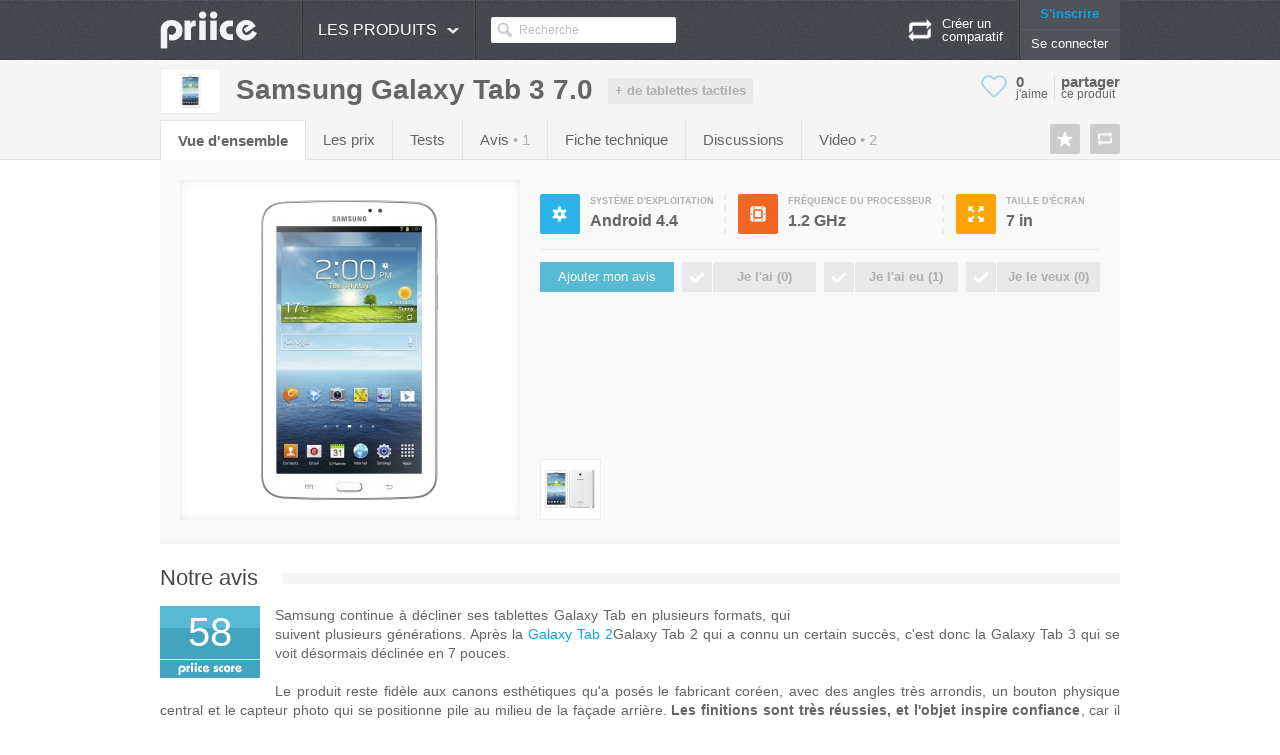

--- FILE ---
content_type: text/html; charset=UTF-8
request_url: http://priice.fr/tablette-tactile/samsung-galaxy-tab-3-7-0/
body_size: 13053
content:
<!DOCTYPE html>
<!--[if lt IE 7 ]> <html class="no-js ie6"> <![endif]-->
<!--[if IE 7 ]>    <html class="no-js ie7"> <![endif]-->
<!--[if IE 8 ]>    <html class="no-js ie8"> <![endif]-->
<!--[if IE 9 ]>    <html class="no-js ie9"> <![endif]-->
<!--[if (gt IE 9)|!(IE)]><!--> <html class="no-js" lang="fr"> <!--<![endif]-->
<head>
	<meta charset="UTF-8">
	<title>Samsung Galaxy Tab 3 7.0 : fiche technique, avis, prix, vidéos et discussion</title><meta name="description" content="Tablette tactile Samsung Galaxy Tab 3 7.0, fiche technique, avis d'utilisateur, prix, vidéos et forum du Galaxy Tab 3 7.0 sur Priice.fr" />
<meta property="og:title" content="Samsung Galaxy Tab 3 7.0 sur Priice.fr" />
<meta property="og:description" content="Voir la fiche technique, les prix et les discussions sur le Samsung Galaxy Tab 3 7.0" />
<meta property="og:image" content="http://i.priice.com/medium/samsung-galaxy-tab-3-7-0.jpg" />
<meta property="og:url" content="http://priice.fr/tablette-tactile/samsung-galaxy-tab-3-7-0/" />
<meta property="og:type" content="article" />
<meta property="og:site_name" content="Priice.fr" />
<meta property="fb:page_id" content="251113034930076" />
<meta property="twitter:card" content="summary" />
<meta property="twitter:site" content="@priicefr" />
<meta property="twitter:url" content="http://priice.fr/tablette-tactile/samsung-galaxy-tab-3-7-0/" />
<meta property="twitter:title" content="Samsung Galaxy Tab 3 7.0 sur Priice.fr" />
<meta property="twitter:description" content="Voir la fiche technique, les prix et les discussions sur le Samsung Galaxy Tab 3 7.0" />
<meta property="twitter:image" content="http://i.priice.com/medium/samsung-galaxy-tab-3-7-0.jpg" /><link href="http://priice.fr/tablette-tactile/samsung-galaxy-tab-3-7-0/" rel="canonical" />
<link href="https://plus.google.com/111637545317893682325" rel="author" />
			<link rel="stylesheet" href="http://cdn.priice.fr/web/css/style.min.css?v=20150103">
			<script src="http://ajax.googleapis.com/ajax/libs/jquery/1.8.3/jquery.min.js"></script>
			<script src="http://cdn.priice.fr/web/js/libs/plugins.js?v=20150103&tracker=null"></script>
			<script src="http://cdn.priice.fr/web/js/script.min.js?v=20150104f"></script>	<script type='text/javascript'>var globlangue = 0;</script>
	<link rel="shortcut icon" href="/favicon.ico">
	<script async src="https://www.googletagmanager.com/gtag/js?id=G-4F3XRS3W28"></script>
                    <script>
                      window.dataLayer = window.dataLayer || [];
                      function gtag(){dataLayer.push(arguments);}
                      gtag('js', new Date());
                    
                      gtag('config', 'G-MF6DJ2SMLB');
                    </script>	<script type="text/javascript">
		(function() {
		var s = document.createElement('script');
		s.async = 'async';
		s.type='text/javascript';
		s.src='//cdn.priice.net/js/widget.priicefr.min.js';
		var h = document.getElementsByTagName('script')[0];
		h.parentNode.insertBefore(s, h);
		})();
	</script>
</head>
<body>
	<header>
	<div id="top" class="sprite02">
		<div class="container_12">
			<div id="logo" class="grid_2 alpha" itemscope itemtype="http://data-vocabulary.org/Breadcrumb"><a itemprop="url" href="http://priice.fr/"><span itemprop="title"><img alt="" src="http://cdn.priice.fr/web/img/logo-priice.png" /></span></a></div>
			<nav id="top_menu" class="grid_8 alpha omega">
				<ul class="menu" itemscope itemtype="http://data-vocabulary.org/Breadcrumb">
					<li class="category">
						Les produits<span class="sprite10 arrow"></span>
    			<ul class="hidden"><li class="general"><a href="/smartphone/" class="sprite10 smartphone"><span>SmartPhone</span></a>	<div class="right">
    						<div class="top"><a href="/smartphone/">Voir tous les smartphones <span class="sprite10"></span></a></div>
    						<div class="menubottom">
    							<p class="title">Les meilleurs du moment</p>
    							<ul><li><img src="http://i.priice.com/100/realme-gt-8-pro.jpg" alt="Realme GT 8 Pro" /><p class="name"><a href="/smartphone/realme-gt-8-pro/" class="grey">Realme GT 8 Pro</a></p><p><a href="/smartphone/realme-gt-8-pro/#prix" class="grey">Prix</a> - <a href="/smartphone/realme-gt-8-pro/#fiche-technique" class="grey">Fiche</a> - <a href="/smartphone/realme-gt-8-pro/#avis" class="grey">Avis</a></p></li><li><img src="http://i.priice.com/100/samsung-galaxy-z-fold7.jpg" alt="Samsung Galaxy Z Fold7" /><p class="name"><a href="/smartphone/samsung-galaxy-z-fold7/" class="grey">Samsung Galaxy Z Fold7</a></p><p><a href="/smartphone/samsung-galaxy-z-fold7/#prix" class="grey">Prix</a> - <a href="/smartphone/samsung-galaxy-z-fold7/#fiche-technique" class="grey">Fiche</a> - <a href="/smartphone/samsung-galaxy-z-fold7/#avis" class="grey">Avis</a></p></li><li><img src="http://i.priice.com/100/oneplus-15.jpg" alt="OnePlus 15" /><p class="name"><a href="/smartphone/oneplus-15/" class="grey">OnePlus 15</a></p><p><a href="/smartphone/oneplus-15/#prix" class="grey">Prix</a> - <a href="/smartphone/oneplus-15/#fiche-technique" class="grey">Fiche</a> - <a href="/smartphone/oneplus-15/#avis" class="grey">Avis</a></p></li><li><img src="http://i.priice.com/100/xiaomi-15t-pro.jpg" alt="Xiaomi 15T Pro" /><p class="name"><a href="/smartphone/xiaomi-15t-pro/" class="grey">Xiaomi 15T Pro</a></p><p><a href="/smartphone/xiaomi-15t-pro/#prix" class="grey">Prix</a> - <a href="/smartphone/xiaomi-15t-pro/#fiche-technique" class="grey">Fiche</a> - <a href="/smartphone/xiaomi-15t-pro/#avis" class="grey">Avis</a></p></li></ul>
    						</div>
    						<div class="menuright">
    							<p class="title">Outils</p>
    							<ul>
    								<li><a href="/smartphone/"><span class="sprite13 search"></span> <span>Vos critères de recherche</span></a></li>
    								<li><a href="/comparatif/"><span class="sprite13 compare"></span> <span>Créer un comparatif</span></a></li>
    								<li><a href="/smartphone/#guide"><span class="sprite13 guide"></span> <span>Guide d'achat smartphones</span></a></li>
    								<li><a href="/watcher" target="_blank"><span class="sprite13 watcher"></span> <span>Historique des prix</span></a></li>
    								<li><a href="/reduction/"><span class="sprite13 deals"></span> <span>Bon plan de smartphones</span></a></li>
    								<li><a href="/accessoires" target="_blank"><span class="sprite13 accessories"></span> <span>Accessoires smartphones</span></a></li>
    							</ul>
    						</div>
    					</div></li><li class="general"><a itemprop="url" href="/tablette-tactile/" class="sprite10 tablet selected"><span itemprop="title">Tablette tactile</span></a>	<div class="right">
    						<div class="top"><a href="/tablette-tactile/">Voir tous les tablettes tactiles <span class="sprite10"></span></a></div>
    						<div class="menubottom">
    							<p class="title">Les meilleurs du moment</p>
    							<ul><li><img src="http://i.priice.com/100/samsung-galaxy-tab-s11-ultra.jpg" alt="Samsung Galaxy Tab S11 Ultra" /><p class="name"><a href="/tablette-tactile/samsung-galaxy-tab-s11-ultra/" class="grey">Samsung Galaxy Tab S11 Ultra</a></p><p><a href="/tablette-tactile/samsung-galaxy-tab-s11-ultra/#prix" class="grey">Prix</a> - <a href="/tablette-tactile/samsung-galaxy-tab-s11-ultra/#fiche-technique" class="grey">Fiche</a> - <a href="/tablette-tactile/samsung-galaxy-tab-s11-ultra/#avis" class="grey">Avis</a></p></li><li><img src="http://i.priice.com/100/apple-ipad-air-m3-13.png" alt="Apple iPad Air M3 13" /><p class="name"><a href="/tablette-tactile/apple-ipad-air-m3-13/" class="grey">Apple iPad Air M3 13</a></p><p><a href="/tablette-tactile/apple-ipad-air-m3-13/#prix" class="grey">Prix</a> - <a href="/tablette-tactile/apple-ipad-air-m3-13/#fiche-technique" class="grey">Fiche</a> - <a href="/tablette-tactile/apple-ipad-air-m3-13/#avis" class="grey">Avis</a></p></li></ul>
    						</div>
    						<div class="menuright">
    							<p class="title">Outils</p>
    							<ul>
    								<li><a href="/tablette-tactile/"><span class="sprite13 search"></span> <span>Vos critères de recherche</span></a></li>
    								<li><a href="/comparatif/"><span class="sprite13 compare"></span> <span>Créer un comparatif</span></a></li>
    								<li><a href="/tablette-tactile/#guide"><span class="sprite13 guide"></span> <span>Guide d'achat tablettes tactiles</span></a></li>
    								<li><a href="/watcher" target="_blank"><span class="sprite13 watcher"></span> <span>Historique des prix</span></a></li>
    								<li><a href="/reduction/"><span class="sprite13 deals"></span> <span>Bon plan de tablettes tactiles</span></a></li>
    								<li><a href="/accessoires" target="_blank"><span class="sprite13 accessories"></span> <span>Accessoires tablettes tactiles</span></a></li>
    							</ul>
    						</div>
    					</div></li><li class="general"><a href="/appareil-photo-numerique/" class="sprite10 photo"><span>Appareil photo numérique</span></a>	<div class="right">
    						<div class="top"><a href="/appareil-photo-numerique/">Voir tous les appareils photo <span class="sprite10"></span></a></div>
    						<div class="menubottom">
    							<p class="title">Les meilleurs du moment</p>
    							<ul></ul>
    						</div>
    						<div class="menuright">
    							<p class="title">Outils</p>
    							<ul>
    								<li><a href="/appareil-photo-numerique/"><span class="sprite13 search"></span> <span>Vos critères de recherche</span></a></li>
    								<li><a href="/comparatif/"><span class="sprite13 compare"></span> <span>Créer un comparatif</span></a></li>
    								<li><a href="/appareil-photo-numerique/#guide"><span class="sprite13 guide"></span> <span>Guide d'achat appareils photo</span></a></li>
    								<li><a href="/watcher" target="_blank"><span class="sprite13 watcher"></span> <span>Historique des prix</span></a></li>
    								<li><a href="/reduction/"><span class="sprite13 deals"></span> <span>Bon plan de appareils photo</span></a></li>
    								
    							</ul>
    						</div>
    					</div></li><li class="general"><a href="/liseuse/" class="sprite10 ereader"><span>Liseuse</span></a>	<div class="right">
    						<div class="top"><a href="/liseuse/">Voir tous les liseuses <span class="sprite10"></span></a></div>
    						<div class="menubottom">
    							<p class="title">Les meilleurs du moment</p>
    							<ul></ul>
    						</div>
    						<div class="menuright">
    							<p class="title">Outils</p>
    							<ul>
    								<li><a href="/liseuse/"><span class="sprite13 search"></span> <span>Vos critères de recherche</span></a></li>
    								<li><a href="/comparatif/"><span class="sprite13 compare"></span> <span>Créer un comparatif</span></a></li>
    								<li><a href="/liseuse/#guide"><span class="sprite13 guide"></span> <span>Guide d'achat liseuses</span></a></li>
    								<li><a href="/watcher" target="_blank"><span class="sprite13 watcher"></span> <span>Historique des prix</span></a></li>
    								<li><a href="/reduction/"><span class="sprite13 deals"></span> <span>Bon plan de liseuses</span></a></li>
    								
    							</ul>
    						</div>
    					</div></li><li class="general"><a href="/camera-sport/" class="sprite10 actioncam"><span>Caméra sport</span></a>	<div class="right">
    						<div class="top"><a href="/camera-sport/">Voir tous les caméras sport <span class="sprite10"></span></a></div>
    						<div class="menubottom">
    							<p class="title">Les meilleurs du moment</p>
    							<ul></ul>
    						</div>
    						<div class="menuright">
    							<p class="title">Outils</p>
    							<ul>
    								<li><a href="/camera-sport/"><span class="sprite13 search"></span> <span>Vos critères de recherche</span></a></li>
    								<li><a href="/comparatif/"><span class="sprite13 compare"></span> <span>Créer un comparatif</span></a></li>
    								<li><a href="/camera-sport/#guide"><span class="sprite13 guide"></span> <span>Guide d'achat caméras sport</span></a></li>
    								<li><a href="/watcher" target="_blank"><span class="sprite13 watcher"></span> <span>Historique des prix</span></a></li>
    								<li><a href="/reduction/"><span class="sprite13 deals"></span> <span>Bon plan de caméras sport</span></a></li>
    								
    							</ul>
    						</div>
    					</div></li><li class="general"><a href="/montre-connectee/" class="sprite10 smartwatch"><span>Montre connectée</span></a>	<div class="right">
    						<div class="top"><a href="/montre-connectee/">Voir tous les montres <span class="sprite10"></span></a></div>
    						<div class="menubottom">
    							<p class="title">Les meilleurs du moment</p>
    							<ul><li><img src="http://i.priice.com/100/apple-watch-ultra-3.jpg" alt="Apple Watch Ultra 3" /><p class="name"><a href="/montre-connectee/apple-watch-ultra-3/" class="grey">Apple Watch Ultra 3</a></p><p><a href="/montre-connectee/apple-watch-ultra-3/#prix" class="grey">Prix</a> - <a href="/montre-connectee/apple-watch-ultra-3/#fiche-technique" class="grey">Fiche</a> - <a href="/montre-connectee/apple-watch-ultra-3/#avis" class="grey">Avis</a></p></li><li><img src="http://i.priice.com/100/oneplus-watch-3.jpg" alt="OnePlus Watch 3" /><p class="name"><a href="/montre-connectee/oneplus-watch-3/" class="grey">OnePlus Watch 3</a></p><p><a href="/montre-connectee/oneplus-watch-3/#prix" class="grey">Prix</a> - <a href="/montre-connectee/oneplus-watch-3/#fiche-technique" class="grey">Fiche</a> - <a href="/montre-connectee/oneplus-watch-3/#avis" class="grey">Avis</a></p></li><li><img src="http://i.priice.com/100/samsung-galaxy-watch8.jpg" alt="Samsung Galaxy Watch8" /><p class="name"><a href="/montre-connectee/samsung-galaxy-watch8/" class="grey">Samsung Galaxy Watch8</a></p><p><a href="/montre-connectee/samsung-galaxy-watch8/#prix" class="grey">Prix</a> - <a href="/montre-connectee/samsung-galaxy-watch8/#fiche-technique" class="grey">Fiche</a> - <a href="/montre-connectee/samsung-galaxy-watch8/#avis" class="grey">Avis</a></p></li><li><img src="http://i.priice.com/100/1-google-pixel-watch-4.png" alt="Google Pixel Watch 4" /><p class="name"><a href="/montre-connectee/google-pixel-watch-4/" class="grey">Google Pixel Watch 4</a></p><p><a href="/montre-connectee/google-pixel-watch-4/#prix" class="grey">Prix</a> - <a href="/montre-connectee/google-pixel-watch-4/#fiche-technique" class="grey">Fiche</a> - <a href="/montre-connectee/google-pixel-watch-4/#avis" class="grey">Avis</a></p></li></ul>
    						</div>
    						<div class="menuright">
    							<p class="title">Outils</p>
    							<ul>
    								<li><a href="/montre-connectee/"><span class="sprite13 search"></span> <span>Vos critères de recherche</span></a></li>
    								<li><a href="/comparatif/"><span class="sprite13 compare"></span> <span>Créer un comparatif</span></a></li>
    								
    								<li><a href="/watcher" target="_blank"><span class="sprite13 watcher"></span> <span>Historique des prix</span></a></li>
    								<li><a href="/reduction/"><span class="sprite13 deals"></span> <span>Bon plan de montres</span></a></li>
    								
    							</ul>
    						</div>
    					</div></li></ul>					</li>
					
					<li id="search"><input type="text" value="Recherche" name="search" autocomplete="off"></li>
				</ul>
				<!-- <div class="button_add"><i><span class="sprite11"></span></i><a class="hidden" href="/avis/">Deposer un avis</a></div> -->
								<div id="connect" class="toconnect"><a href="#">S'inscrire</a> <a href="#" class="withe">Se connecter</a></div>
								<div id="show_compare">
					<span class="icon sprite10"></span>
					<span class="arrow sprite10"></span>
					<span class="info" data-url="/comparatif/">Créer un <br>comparatif</span>
					<ul class="hidden"></ul>
				</div>
			</nav>
		</div>
	</div>
</header><div id="wrapper"><div id="boc_product_1">
	<div class="container_12">
		<div class="grid_12 alpha omega">
					</div>
	</div>
</div>
<div class="clear"></div>
<div id="bar" class="barproduct">
	<div class="container_12" itemscope itemtype="http://data-vocabulary.org/Breadcrumb">
		<div class="grid_10 alpha">
			<h1 itemprop="title"><span class="img"><img alt="Samsung Galaxy Tab 3 7.0" src="http://i.priice.com/small/samsung-galaxy-tab-3-7-0.jpg" /></span>Samsung Galaxy Tab 3 7.0</h1>
			<a class="more" href="http://priice.fr/tablette-tactile/">+ de tablettes tactiles</a>
		</div>
		<div class="social_button grid_2 omega">
			<div id="shareme" data-url="http://priice.fr/tablette-tactile/samsung-galaxy-tab-3-7-0/" data-text="Découvrez Samsung Galaxy Tab 3 7.0 sur @Priicefr"><div class="like sprite10"></div><div class="count"><span class="big" href="#">0</span><span>j'aime</span></div><div class="share"><span class="big">partager</span><span>ce produit</span></div></div>
		</div>
		<nav class="grid_10 alpha omega">
			<ul>
					<li><a href="/tablette-tactile/samsung-galaxy-tab-3-7-0/#resume" id="resume_nav" class="selected">Vue d'ensemble</a></li>
								<li><a href="/tablette-tactile/samsung-galaxy-tab-3-7-0/#prix" id="prix_nav">Les prix</a></li>
								<li><a href="/tablette-tactile/samsung-galaxy-tab-3-7-0/#tests" id="tests_nav">Tests</a></li>
								<li><a href="/tablette-tactile/samsung-galaxy-tab-3-7-0/#avis" id="avis_nav">Avis</a></li>
								<li><a href="/tablette-tactile/samsung-galaxy-tab-3-7-0/#fiche-technique" id="fiche-technique_nav">Fiche technique</a></li>
								<li><a href="/tablette-tactile/samsung-galaxy-tab-3-7-0/#discussion" id="discussion_nav">Discussions</a></li>
								<li><a href="/tablette-tactile/samsung-galaxy-tab-3-7-0/#video" id="video_nav">Video</a></li>			</ul>
		</nav>
		<div class="action grid_2 alpha omega">
			<p><a href="#" class="icone tip compare_add" title="Comparer" data-pos="bottom"><span class="sprite11"></span></a></p>
			<p><a href="#" class="icone tip favoris_add toconnect" title="Favoris" data-pos="bottom"><span class="sprite11"></span></a></p>
					</div>
	</div>
</div>
<div id="container_product" class="container_12">
	<div id="product" class="grid_12 alpha omega">
										<div id="resume_content" class="content">
											<a class="anchor" name="resume"></a>
											
			<div id="product_overview" class="grid_12 alpha omega">
				<div class="img"><img src="http://i.priice.com/300/samsung-galaxy-tab-3-7-0.jpg" alt="Samsung Galaxy Tab 3 7.0" /></div>
				<div class="info">
					<ul class="specs">
							<li class="top_specs">
								<div class="iconespec os blue">
									<span class="sprite11"></span>
								</div>
								<div class="specs">
									<p class="titre">Système d'exploitation</p>
									<p>Android 4.4</p>
								</div>
							</li>	<li class="top_specs">
								<div class="iconespec cpu red">
									<span class="sprite11"></span>
								</div>
								<div class="specs">
									<p class="titre">Fréquence du processeur</p>
									<p>1.2 GHz</p>
								</div>
							</li>	<li class="top_specs">
								<div class="iconespec resolution yellow">
									<span class="sprite11"></span>
								</div>
								<div class="specs">
									<p class="titre">Taille d'écran</p>
									<p>7 in</p>
								</div>
							</li>
					</ul>
					<ul class="owner top">
						<li class="avis toconnect">Ajouter mon avis</li>
						<li class="have button toconnect" data-type="have"><div class="left icone"><span class="sprite11"></span></div><div class="right">Je l'ai (<span class="count">0</span>)</div></li>
						<li class="had button toconnect" data-type="had"><div class="left icone"><span class="sprite11"></span></div><div class="right">Je l'ai eu (<span class="count">1</span>)</div></li>
						<li class="want button toconnect" data-type="want"><div class="left icone"><span class="sprite11"></span></div><div class="right">Je le veux (<span class="count">0</span>)</div></li>
					</ul><ul class="images"><li><img src="http://i.priice.com/100/1-samsung-galaxy-tab-3-7-0.jpg" alt="Vues de face, de dos et de côté" /><span class="hidden">Vues de face, de dos et de côté</span></li></ul>
				</div>
			</div>
			<div class="clear"></div>
		<h2 class="sprite01"><span>Notre avis</span></h2><div id="description" itemscope itemtype="http://data-vocabulary.org/Review"><div id="boc_product_2"><div style="width:300px;"><div class="priice_ads" data-tracking="89686584" data-height="300" data-theme="20"></div></div></div><div class="priicescore" title="<p>Le <b>Priice score</b> est une note sur 100 calculée à partir de nombreux critères (popularité, note, avis, etc…) afin d’avoir un aperçu rapide de la qualité de l’appareil.</p> <p>Ce Priice score a une <b>bonne précision</b>, beaucoup de critères sont disponibles.</p>"><div class="top"><div class="pourc" style="height:42%"></div><div class="score" itemprop="rating" itemscope itemtype="http://data-vocabulary.org/Rating"><span itemprop="value">58</span> <meta itemprop="best" content="100"/></div></div><div class="bottom"></div></div><p>Samsung continue à décliner ses tablettes Galaxy Tab en plusieurs formats, qui suivent plusieurs générations. Après la <a href="http://priice.fr/tablette-tactile/samsung-galaxy-tab-2-7-0/">Galaxy Tab 2</a>Galaxy Tab 2 qui a connu un certain succès, c'est donc la Galaxy Tab 3 qui se voit désormais déclinée en 7 pouces.<br/><br/>Le produit reste fidèle aux canons esthétiques qu'a posés le fabricant coréen, avec des angles très arrondis, un bouton physique central et le capteur photo qui se positionne pile au milieu de la façade arrière. <b>Les finitions sont très réussies, et l'objet inspire confiance</b>, car il est à l'instar de tous les produits Samsung, à savoir soigné. De plus, la prise en main est légèrement meilleure, avec des bords plus fins, et même s'il faut encore une grande main pour bien la tenir, cet effort de réduction est le bienvenu.<br/><br/>C'est une dalle PLS que l'on retrouve sur cette Galaxy Tab. Dérivée de la technologie IPS, le résultat n'est pourtant pas très satisfaisant. Le contraste est loin de ce qui se fait de mieux, et même des résultats qu'offraient la précédente génération, et la luminosité est un peu faible. De même, le respect des couleurs n’est pas idéal, et <b>la réactivité générale n'est pas enthousiasmante là non plus</b>. Enfin, la résolution à seulement 1024 par 600 pixels déçoit un peu.<br/><br/>C'est une fois de plus la surcouche TouchWiz que l'on retrouve sur cette Galaxy Tab, avec ses icônes très colorés. Si la fluidité est correcte, il est manifeste que Samsung n'a pas bien optimisé le hardware et le software. En effet, la configuration matérielle est assez correcte, avec un processeur Cortex A9 double cœur, cadencé seulement à 1,2 Ghz, un Go de mémoire et une capacité de stockage de 8 Go, extensible grâce à un port micro-SD.<br/><br/>Le multimédia n'est pas très réussi, avec une lecture web plutôt agréable mais la définition est un peu faible pour un confort maximum. La lecture vidéo est une réussite, sauf que <b>les fichiers en Full HD ne sont pas décodés</b>. Il ne faut pas en revanche espérer jouer aux jeux les plus récents, car le processeur ne suit pas la cadence.<br/><br/><b>L'autonomie ne brille pas particulièrement</b>, avec environ 8h30 d'autonomie en utilisation mixte, avec un peu plus de durée en cas de simple surf Internet.</p><p class="update">Test du <span itemprop="itemreviewed">Samsung Galaxy Tab 3 7.0</span> réalisé par <span itemprop="reviewer">Julien Hany</span> le 07/04/2014</p></div><div class="clear"></div><div class="icone discussion_add orange" style="margin-top:10px;"><span class="sprite11"></span></div><p style="line-height:30px;margin-left:40px;font-size:14px;margin-top:10px;">Une <b>question</b> ou un <b>problème</b> sur le Samsung Galaxy Tab 3 7.0? <a href="#discussion">Créez une discussion</a> et notre équipe vous répondra !</p><div class="clear"></div><div id="proscons" class="first">
									<h2 class="sprite01"><span>Points forts</span></h2><div class="info0"><p class="titre">DLNA</p><p><b>Oui</b></p></div><div class="info1"><p class="titre">Poids  (Version 3G)</p><p><b>306 g</b></p></div><div class="info0"><p class="titre">Résolution vidéo (Caméra)</p><p><b>1080 p</b></p></div></div><div id="proscons">
									<h2 class="sprite01"><span>Points faibles</span></h2><div class="info0"><p class="titre">Résolution photo (Caméra)</p><p><b>3 MP</b></p></div><div class="info1"><p class="titre">Stockage interne</p><p><b>8 Go</b></p></div><div class="info0"><p class="titre">Taille d'écran</p><p><b>7 in</b></p></div></div><div class="clear"></div>	<h2 class="sprite01"><span>Comparatifs</span></h2>
						<p>Voici une liste des comparatifs disponibles entre le Samsung Galaxy Tab 3 7.0 et d'autres tablettes tactiles.</p><div class="compare_group">
									<div class="more">Accéder au <a href="/comparatif/samsung-galaxy-tab-2-7-0-vs-samsung-galaxy-tab-3-7-0/"> comparatif entre Samsung Galaxy Tab 2 7.0, Samsung Galaxy Tab 3 7.0</a></div><div class="compare"><div class="img"><img src="http://i.priice.com/100/samsung-galaxy-tab-2-7-0.jpg" alt="Samsung Galaxy Tab 2 7.0" /></div><p><a href="http://priice.fr/tablette-tactile/samsung-galaxy-tab-2-7-0/" class="grey">Samsung Galaxy Tab 2 7.0</a></p></div><div class="compare"><div class="img"><img src="http://i.priice.com/100/samsung-galaxy-tab-3-7-0.jpg" alt="Samsung Galaxy Tab 3 7.0" /></div><p>Samsung Galaxy Tab 3 7.0</p><div class="icone compare_add"><span class="sprite11"></span></div></div></div><div class="clear"></div><div class="compare_group">
									<div class="more">Accéder au <a href="/comparatif/apple-ipad-mini-vs-asus-nexus-7-vs-samsung-galaxy-tab-3-7-0/"> comparatif entre Apple iPad mini, Asus Nexus 7, Samsung Galaxy Tab 3 7.0</a></div><div class="compare"><div class="img"><img src="http://i.priice.com/100/apple-ipad-mini.jpg" alt="Apple iPad mini" /></div><p><a href="http://priice.fr/tablette-tactile/apple-ipad-mini/" class="grey">Apple iPad mini</a></p></div><div class="compare"><div class="img"><img src="http://i.priice.com/100/google-nexus-7.jpg" alt="Asus Nexus 7" /></div><p><a href="http://priice.fr/tablette-tactile/asus-nexus-7/" class="grey">Asus Nexus 7</a></p><div class="icone compare_add"><span class="sprite11"></span></div></div><div class="compare"><div class="img"><img src="http://i.priice.com/100/samsung-galaxy-tab-3-7-0.jpg" alt="Samsung Galaxy Tab 3 7.0" /></div><p>Samsung Galaxy Tab 3 7.0</p><div class="icone compare_add"><span class="sprite11"></span></div></div></div><div class="clear"></div><div class="compare_group">
									<div class="more">Accéder au <a href="/comparatif/asus-memo-pad-hd7-vs-samsung-galaxy-tab-3-7-0/"> comparatif entre Asus MeMo Pad HD 7, Samsung Galaxy Tab 3 7.0</a></div><div class="compare"><div class="img"><img src="http://i.priice.com/100/asus-memo-pad-hd-7.jpg" alt="Asus MeMo Pad HD 7" /></div><p><a href="http://priice.fr/tablette-tactile/asus-memo-pad-hd7/" class="grey">Asus MeMo Pad HD 7</a></p></div><div class="compare"><div class="img"><img src="http://i.priice.com/100/samsung-galaxy-tab-3-7-0.jpg" alt="Samsung Galaxy Tab 3 7.0" /></div><p>Samsung Galaxy Tab 3 7.0</p><div class="icone compare_add"><span class="sprite11"></span></div></div></div><div class="clear"></div><div class="compare_group">
									<div class="more">Accéder au <a href="/comparatif/acer-iconia-tab-a1-810-vs-acer-iconia-tab-a1-810-vs-samsung-galaxy-tab-3-7-0/"> comparatif entre Acer Iconia Tab A1-810, Samsung Galaxy Tab 3 7.0</a></div><div class="compare"><div class="img"><img src="http://i.priice.com/100/acer-iconia-tab-a1-810.jpg" alt="Acer Iconia Tab A1-810" /></div><p><a href="http://priice.fr/tablette-tactile/acer-iconia-tab-a1-810/" class="grey">Acer Iconia Tab A1-810</a></p></div><div class="compare"><div class="img"><img src="http://i.priice.com/100/acer-iconia-tab-a1-810.jpg" alt="Acer Iconia Tab A1-810" /></div><p><a href="http://priice.fr/tablette-tactile/acer-iconia-tab-a1-810/" class="grey">Acer Iconia Tab A1-810</a></p><div class="icone compare_add"><span class="sprite11"></span></div></div><div class="compare"><div class="img"><img src="http://i.priice.com/100/samsung-galaxy-tab-3-7-0.jpg" alt="Samsung Galaxy Tab 3 7.0" /></div><p>Samsung Galaxy Tab 3 7.0</p><div class="icone compare_add"><span class="sprite11"></span></div></div></div><div class="clear"></div>
										</div>
										<div id="prix_content" class="content">
											<a class="anchor" name="prix"></a>
											<div id="prices">
					<h2 class="sprite01"><span>Comparer les prix</span></h2>
					<ul class="countries"><li>Pays :</li><li class="selected" data-country="fr">FR</li><li data-country="us">US</li></ul><h2>Aucune boutique ne vend Samsung Galaxy Tab 3 7.0 actuellement</h2>
						<div id="alertdispo"></div>
				</div>
										</div>
									    <div id="tests_content" class="content">
											<a class="anchor" name="tests"></a>
												<h2 class="sprite01"><span>Tests d'experts</span></h2>
							<div id="tests-list"> <div class="test"><p class="title">Les Numeriques</p>
                                <p>Samsung continue à sortir de nouvelles Galaxy Tab à un rythme régulier, sans pour autant trop s'éloigner d'une recette qui fonctionne. On retrouve...</p><div class="score link" data-async="external:http&//www.lesnumeriques.com/tablette-tactile/samsung-galaxy-tab-3-7-0-p16289/test.html#test-complet">6/10</div></div> <div class="test"><p class="title">LaRuche</p>
                                <p>Plus que jamais plein d'ardeur sur le créneau de la mobilité, Samsung continue à développer sa galaxie (ah, ah) de tablettes et nous propose ce...</p><div class="score link" data-async="external:http&//www.pcworld.fr/tablettes/tests,test-tablette-samsung-galaxy-tab-3,541217,1.htm">6/10</div></div> <div class="test"><p class="title">FrAndroid</p>
                                <p>La Samsung Galaxy Tab 3 7.0 est sortie en juillet 2013, tout comme ses grandes soeurs de 8 et 10,1 pouces. Elle est vendue à un prix de 219 euros, ce...</p><div class="score link" data-async="external:http&//www.frandroid.com/test/165954_test-samsung-galaxy-tab-3-7-0">6/10</div></div> <div class="test"><p class="title">01net</p>
                                <p>La version petit format de la Galaxy Tab 3 de Samsung intègre un écran de 7 pouces de diagonale et un processeur Marvel double coeur. Ce produit...</p><div class="score link" data-async="external:http&//www.01net.com/fiche-produit/prise-main-14463/tablettes-samsung-galaxy-tab-3-7-pouces/">6/10</div></div> <div class="test"><p class="title">Tablette-Tactile.Net</p>
                                <p>Au fil des années, Samsung a su s'imposer comme un concurrent majeur d'Apple sur le marché de la téléphonie. Le mastodonte coréen dispose...</p><div class="score link" data-async="external:http&//www.tablette-tactile.net/test/galaxy-tab-3-version-7-pouces-de-samsung-142845/">5/10</div></div>	</div>
										</div>
										<div id="avis_content" class="content">
											<a class="anchor" name="avis"></a>
												<div id="avis_resume">
						
						<div class="grid_2">
							<h2 class="left">Note général</h2>
							<div class="big_score">
								<span class="big">9</span> <span class="hidden">10</span> 
								<span class="small"><b>1</b> avis d'utilisateurs</span>
							</div>
						</div>
						<div class="grid_8">
							<h2>Moyenne des critères</h2>
							<ul class="list_critere">
								<li class="tip green" title="Prise en main, finitions et design" data-pos="top">
											<div class="left"><p>Ergonomie</p><p class="small">1 commentaires</p></div>
											<div class="right">9</div>
										</li><li class="tip green" title="Lecture et support des différents formats audio, vidéo et image" data-pos="top">
											<div class="left"><p>Multimédia</p><p class="small">0 commentaires</p></div>
											<div class="right">10</div>
										</li><li class="tip green" title="Qualité et lisibilité de l'écran" data-pos="top">
											<div class="left"><p>Ecran</p><p class="small">0 commentaires</p></div>
											<div class="right">9</div>
										</li><li class="tip last green" title="" data-pos="top">
											<div class="left"><p>Autonomie</p><p class="small">0 commentaires</p></div>
											<div class="right">9</div>
										</li><li class="tip orange" title="Qualité des visioconférences et prise de photos/vidéos" data-pos="top">
											<div class="left"><p>Caméra</p><p class="small">0 commentaires</p></div>
											<div class="right">7</div>
										</li><li class="tip orange" title="Comporte-t-elle des fonctions suffisantes comme USB, WiFi, Bluetooth, DLNA, HDMI, NFC, port de cartes et dock clavier?" data-pos="top">
											<div class="left"><p>Connectivité</p><p class="small">0 commentaires</p></div>
											<div class="right">7</div>
										</li><li class="tip green" title="Interface, navigation, surcouche constructeur facile à utiliser ?" data-pos="top">
											<div class="left"><p>Utilisation</p><p class="small">0 commentaires</p></div>
											<div class="right">10</div>
										</li><li class="tip last green" title="Applications et accessoires riches et disponibles ?" data-pos="top">
											<div class="left"><p>Ecosystème</p><p class="small">0 commentaires</p></div>
											<div class="right">10</div>
										</li>
							</ul>
						</div>
						<div class="grid_2">
							<h2>Feedback</h2>
							<div class="stat green">
								<div class="background"><p>100%</p><div class="color" style="height:100%;">&nbsp;</div></div>
								<p>positif</p>
							</div>
							<div class="stat red">
								<div class="background"><p>0%</p><div class="color" style="height:0%;">&nbsp;</div></div>
								<p>négatif</p>
							</div>
						</div>
						<div class="clear"></div>
						<hr></hr>
						
						<div class="add_avis toconnect">
							<h2>Mon avis</h2>
							<div class="grid_7 text">
								<img src="http://cdn.priice.fr/web/img/user_review.png" alt="Ajouter votre avis" />
								<p><b>Satisfait ou non de ton achat ?</b></p>
								<p>Donne ton avis et aide les utilisateurs à faire leurs choix !</p>
							</div>
								<div class="grid_2 left">Ergonomie</div>
					<div class="grid_3 right">
						<ul class="score_review">
							<li class="red" data-score="1"></li><li class="red" data-score="2"></li><li class="red" data-score="3"></li><li class="red" data-score="4"></li><li class="orange" data-score="5"></li><li class="orange" data-score="6"></li><li class="orange" data-score="7"></li><li class="green" data-score="8"></li><li class="green" data-score="9"></li><li class="green" data-score="10"></li>
							<li class="final" data-total="0">-</li>
						</ul>
					</div>	<div class="grid_2 left">Multimédia</div>
					<div class="grid_3 right">
						<ul class="score_review">
							<li class="red" data-score="1"></li><li class="red" data-score="2"></li><li class="red" data-score="3"></li><li class="red" data-score="4"></li><li class="orange" data-score="5"></li><li class="orange" data-score="6"></li><li class="orange" data-score="7"></li><li class="green" data-score="8"></li><li class="green" data-score="9"></li><li class="green" data-score="10"></li>
							<li class="final" data-total="0">-</li>
						</ul>
					</div>	<div class="grid_2 left">Ecran</div>
					<div class="grid_3 right">
						<ul class="score_review">
							<li class="red" data-score="1"></li><li class="red" data-score="2"></li><li class="red" data-score="3"></li><li class="red" data-score="4"></li><li class="orange" data-score="5"></li><li class="orange" data-score="6"></li><li class="orange" data-score="7"></li><li class="green" data-score="8"></li><li class="green" data-score="9"></li><li class="green" data-score="10"></li>
							<li class="final" data-total="0">-</li>
						</ul>
					</div>
							<div class="grid_5 left">la suite</div>
						</div>
						<div class="clear"></div>
					</div>
					<div id="avis_list">
						<div class="clear"></div><p class="avis_add_button" style="margin:5px 0 15px 0;"><a href="#" class="button blue big toconnect">Ajouter votre avis</a></p>
							<div class="avis">
								<div class="avatar grid_1 alpha"><img alt="sandrine-kapusta" src="http://cdn.priice.fr/users/photos/3123/64.jpg"></div>
								<div class="grid_10">
									<p class="titre"><b>sandrine-kapusta</b>, le 08-09-2013 à 18:19:12</p>
									<p>très bon rapport qualité prix</p>
								</div>
								<div class="grid_1 omega">
									<div class="score">9/10</div>
									<p><a href="/tablette-tactile/samsung-galaxy-tab-3-7-0/avis/FzTTTt">Lire la suite</a></p>
								</div>
							</div>
					</div>
										</div>
										<div id="fiche-technique_content" class="content">
											<a class="anchor" name="fiche-technique"></a>
											<div id="tech_specs">
						<h2 class="sprite01"><span>Les spécifications techniques</span></h2>
						<div id="helpspecs" class="tip" data-pos="right" title="Une question ou un problème sur le Samsung Galaxy Tab 3 7.0? Cliquez pour créer une discussion"><a href="#discussion" style="color:#fff;"><span class="sprite12"></span></a></div><p class="tech_specs_info_version"><span>Le Samsung Galaxy Tab 3 7.0 dispose de plusieurs versions, vous retrouverez les caractéristiques sur la version 8Go puis sur les versions alternatives (16Go, 3G), seulement les caractéristiques qui sont différentes de la fiche principale.</p><ul class="nav first"><li class="selected"><a href="#0"><h3 id="version_0"><b>Samsung Galaxy Tab 3 7.0</b> (8Go)</h3></a></li><li><a href="#1">16Go</a></li><li><a href="#2">3G</a></li></ul><div class="clear"></div><table class="left">
								<tbody>
									<tr><td class="tech_specs_title first" colspan="4">Général</td></tr><tr class="specs0">
											<td class="tech_specs_label">Système d'exploitation 	<div class="info sprite11 tip" data-pos="top" title="L'interface et le fonctionnement de l'appareil. Il délivre l'expérience utilisateur."><span></span></div></td>
											<td class="tech_specs_value">Android 4.4	</td>
											<td class="tech_specs_average">	</td>
											<td class="tech_specs_action">
												<div class="error"><a href="#" class="sprite11" title="Vous avez trouvé une erreur ?"></a></div>
											</td>
										</tr><tr class="specs1">
											<td class="tech_specs_label">Disponible </td>
											<td class="tech_specs_value">Oui	</td>
											<td class="tech_specs_average"><canvas class="diagram" width="14" height="14" id="5X0" data-pourcent="100" data-show="false"></canvas>	</td>
											<td class="tech_specs_action">
												<div class="error"><a href="#" class="sprite11" title="Vous avez trouvé une erreur ?"></a></div>
											</td>
										</tr><tr class="specs0">
											<td class="tech_specs_label">Sortie le (US) </td>
											<td class="tech_specs_value">June 2013	</td>
											<td class="tech_specs_average">	</td>
											<td class="tech_specs_action">
												<div class="error"><a href="#" class="sprite11" title="Vous avez trouvé une erreur ?"></a></div>
											</td>
										</tr><tr class="specs1">
											<td class="tech_specs_label">Sortie le (FR) </td>
											<td class="tech_specs_value">June 2013	</td>
											<td class="tech_specs_average">	</td>
											<td class="tech_specs_action">
												<div class="error"><a href="#" class="sprite11" title="Vous avez trouvé une erreur ?"></a></div>
											</td>
										</tr><tr class="specs0">
											<td class="tech_specs_label">Prix conseillé (EUR) </td>
											<td class="tech_specs_value">199 €	</td>
											<td class="tech_specs_average">	</td>
											<td class="tech_specs_action">
												<div class="error"><a href="#" class="sprite11" title="Vous avez trouvé une erreur ?"></a></div>
											</td>
										</tr><tr class="specs1">
											<td class="tech_specs_label">Couleurs </td>
											<td class="tech_specs_value"><div class="color" style="background: #ffffff;
				background: -moz-linear-gradient(-45deg, #ffffff 0%, #ffffff 100%);
				background: -webkit-gradient(linear, left top, right bottom, color-stop(0%,#ffffff), color-stop(100%,#ffffff));
				background: -webkit-linear-gradient(-45deg, #ffffff 0%,#ffffff 100%);
				background: -o-linear-gradient(-45deg, #ffffff 0%,#ffffff 100%);
				background: -ms-linear-gradient(-45deg, #ffffff 0%,#ffffff 100%);
				background: linear-gradient(-45deg, #ffffff 0%,#ffffff 100%);"><span>Blanc</span></div>	</td>
											<td class="tech_specs_average">	</td>
											<td class="tech_specs_action">
												<div class="error"><a href="#" class="sprite11" title="Vous avez trouvé une erreur ?"></a></div>
											</td>
										</tr><tr><td class="tech_specs_title" colspan="4">Ecran</td></tr><tr class="specs0">
											<td class="tech_specs_label">Type d'écran 	<div class="info sprite11 tip" data-pos="top" title="Technologie employée pour fabriquer l'écran."><span></span></div></td>
											<td class="tech_specs_value">TFT	</td>
											<td class="tech_specs_average">	</td>
											<td class="tech_specs_action">
												<div class="error"><a href="#" class="sprite11" title="Vous avez trouvé une erreur ?"></a></div>
											</td>
										</tr><tr class="specs1">
											<td class="tech_specs_label">Résolution 	<div class="info sprite11 tip" data-pos="top" title="Elles est exprimée en nombre de pixels, par exemple 1024x780. Plus elle est importante, plus l'image sera nette et fournie en détails."><span></span></div></td>
											<td class="tech_specs_value">1024x600 pixels	</td>
											<td class="tech_specs_average">	</td>
											<td class="tech_specs_action">
												<div class="error"><a href="#" class="sprite11" title="Vous avez trouvé une erreur ?"></a></div>
											</td>
										</tr><tr class="specs0">
											<td class="tech_specs_label">Taille d'écran 	<div class="info sprite11 tip" data-pos="top" title="La taille de la diagonale d'écran exprimée en pouces (in pour inches)."><span></span></div></td>
											<td class="tech_specs_value">7 in	</td>
											<td class="tech_specs_average"><canvas class="diagram" width="14" height="14" id="6TeK" data-pourcent="20" data-show="false"></canvas>	</td>
											<td class="tech_specs_action">
												<div class="error"><a href="#" class="sprite11" title="Vous avez trouvé une erreur ?"></a></div>
											</td>
										</tr><tr class="specs1">
											<td class="tech_specs_label">Type d'écran tactile 	<div class="info sprite11 tip" data-pos="top" title="L'écan peut être capacitif ou résistif. Le capacitif nécessite d'éffleurer l'écran et peut faire du multitouch. Pour le résisitf, il faut plus appuyer sur l'écran, et il ne permet pas le multitouch."><span></span></div></td>
											<td class="tech_specs_value">Capacitif	</td>
											<td class="tech_specs_average">	</td>
											<td class="tech_specs_action">
												<div class="error"><a href="#" class="sprite11" title="Vous avez trouvé une erreur ?"></a></div>
											</td>
										</tr><tr class="specs0">
											<td class="tech_specs_label">Multitouch 	<div class="info sprite11 tip" data-pos="top" title="Permet d'effectuer des opérations avec plusieurs doigts, par exemple zoomer sur une photo en écartant deux doigts."><span></span></div></td>
											<td class="tech_specs_value">Oui	</td>
											<td class="tech_specs_average"><canvas class="diagram" width="14" height="14" id="cqeK" data-pourcent="100" data-show="false"></canvas>	</td>
											<td class="tech_specs_action">
												<div class="error"><a href="#" class="sprite11" title="Vous avez trouvé une erreur ?"></a></div>
											</td>
										</tr><tr><td class="tech_specs_title" colspan="4">Connectivité</td></tr><tr class="specs0">
											<td class="tech_specs_label">Réseau mobile 	<div class="info sprite11 tip" data-pos="top" title="Indique si la tablette tactile peux accéder aux réseaux mobile à l'aide d'une carte SIM."><span></span></div></td>
											<td class="tech_specs_value">Non	</td>
											<td class="tech_specs_average"><canvas class="diagram" width="14" height="14" id="UTeK" data-pourcent="0" data-show="false"></canvas>	</td>
											<td class="tech_specs_action">
												<div class="error"><a href="#" class="sprite11" title="Vous avez trouvé une erreur ?"></a></div>
											</td>
										</tr><tr class="specs1">
											<td class="tech_specs_label">WiFi 	<div class="info sprite11 tip" data-pos="top" title="Protocole de communication sans fil entre deux appareils. Permet à un appareil par exemple de se brancher sur la box Internet pour recevoir Internet."><span></span></div></td>
											<td class="tech_specs_value">Oui	</td>
											<td class="tech_specs_average">	</td>
											<td class="tech_specs_action">
												<div class="error"><a href="#" class="sprite11" title="Vous avez trouvé une erreur ?"></a></div>
											</td>
										</tr><tr class="specs0 child">
											<td class="tech_specs_label">Norme WiFi </td>
											<td class="tech_specs_value">802.11 b<br>802.11 g<br>802.11 n	</td>
											<td class="tech_specs_average">	</td>
											<td class="tech_specs_action">
												<div class="error"><a href="#" class="sprite11" title="Vous avez trouvé une erreur ?"></a></div>
											</td>
										</tr><tr class="specs1 child">
											<td class="tech_specs_label">Support hotspot WiFi </td>
											<td class="tech_specs_value">Oui	</td>
											<td class="tech_specs_average"><canvas class="diagram" width="14" height="14" id="tTeK" data-pourcent="100" data-show="false"></canvas>	</td>
											<td class="tech_specs_action">
												<div class="error"><a href="#" class="sprite11" title="Vous avez trouvé une erreur ?"></a></div>
											</td>
										</tr><tr class="specs0">
											<td class="tech_specs_label">Bluetooth 	<div class="info sprite11 tip" data-pos="top" title="Protocole de communication sans fil permettant l'échange de contenu entre deux appareils. Il permet par exemple à un appareil d'envoyer de la musique sur une enceinte Bluetooth."><span></span></div></td>
											<td class="tech_specs_value">Oui	</td>
											<td class="tech_specs_average"><canvas class="diagram" width="14" height="14" id="SqeK" data-pourcent="100" data-show="false"></canvas>	</td>
											<td class="tech_specs_action">
												<div class="error"><a href="#" class="sprite11" title="Vous avez trouvé une erreur ?"></a></div>
											</td>
										</tr><tr class="specs1 child">
											<td class="tech_specs_label">Version Bluetooth </td>
											<td class="tech_specs_value">3.0	</td>
											<td class="tech_specs_average">	</td>
											<td class="tech_specs_action">
												<div class="error"><a href="#" class="sprite11" title="Vous avez trouvé une erreur ?"></a></div>
											</td>
										</tr><tr class="specs0">
											<td class="tech_specs_label">GPS </td>
											<td class="tech_specs_value">Oui	</td>
											<td class="tech_specs_average"><canvas class="diagram" width="14" height="14" id="oqeK" data-pourcent="100" data-show="false"></canvas>	</td>
											<td class="tech_specs_action">
												<div class="error"><a href="#" class="sprite11" title="Vous avez trouvé une erreur ?"></a></div>
											</td>
										</tr><tr class="specs1">
											<td class="tech_specs_label">USB </td>
											<td class="tech_specs_value">Oui	</td>
											<td class="tech_specs_average"><canvas class="diagram" width="14" height="14" id="sqeK" data-pourcent="100" data-show="false"></canvas>	</td>
											<td class="tech_specs_action">
												<div class="error"><a href="#" class="sprite11" title="Vous avez trouvé une erreur ?"></a></div>
											</td>
										</tr><tr class="specs0 child">
											<td class="tech_specs_label">Version USB </td>
											<td class="tech_specs_value">2.0	</td>
											<td class="tech_specs_average">	</td>
											<td class="tech_specs_action">
												<div class="error"><a href="#" class="sprite11" title="Vous avez trouvé une erreur ?"></a></div>
											</td>
										</tr><tr class="specs1 child">
											<td class="tech_specs_label">Connecteur USB 	<div class="info sprite11 tip" data-pos="top" title="Indique le nombre de connecteur USB disponible."><span></span></div></td>
											<td class="tech_specs_value">1	</td>
											<td class="tech_specs_average">	</td>
											<td class="tech_specs_action">
												<div class="error"><a href="#" class="sprite11" title="Vous avez trouvé une erreur ?"></a></div>
											</td>
										</tr><tr class="specs0 child">
											<td class="tech_specs_label">Type de connecteur USB </td>
											<td class="tech_specs_value">Micro USB	</td>
											<td class="tech_specs_average">	</td>
											<td class="tech_specs_action">
												<div class="error"><a href="#" class="sprite11" title="Vous avez trouvé une erreur ?"></a></div>
											</td>
										</tr><tr class="specs1">
											<td class="tech_specs_label">Audio </td>
											<td class="tech_specs_value">Oui	</td>
											<td class="tech_specs_average"><canvas class="diagram" width="14" height="14" id="gqeK" data-pourcent="100" data-show="false"></canvas>	</td>
											<td class="tech_specs_action">
												<div class="error"><a href="#" class="sprite11" title="Vous avez trouvé une erreur ?"></a></div>
											</td>
										</tr><tr class="specs0 child">
											<td class="tech_specs_label">Format prise casque </td>
											<td class="tech_specs_value">3.5mm	</td>
											<td class="tech_specs_average">	</td>
											<td class="tech_specs_action">
												<div class="error"><a href="#" class="sprite11" title="Vous avez trouvé une erreur ?"></a></div>
											</td>
										</tr><tr class="specs1">
											<td class="tech_specs_label">HDMI 	<div class="info sprite11 tip" data-pos="top" title="Le HDMI (High Definition Multimedia Interface) vous permet de relier votre tablette tactile à un téléviseur HD (LCD, Plasma...) ou un vidéoprojecteur."><span></span></div></td>
											<td class="tech_specs_value">Non	</td>
											<td class="tech_specs_average"><canvas class="diagram" width="14" height="14" id="mqeK" data-pourcent="0" data-show="false"></canvas>	</td>
											<td class="tech_specs_action">
												<div class="error"><a href="#" class="sprite11" title="Vous avez trouvé une erreur ?"></a></div>
											</td>
										</tr><tr class="specs0">
											<td class="tech_specs_label">DLNA 	<div class="info sprite11 tip" data-pos="top" title="Le DLNA (Digital Living Network Alliance) permet de de partager via le réseau local ou le Wi-Fi du contenu numérique (photos, vidéos, musiques...)."><span></span></div></td>
											<td class="tech_specs_value">Oui	</td>
											<td class="tech_specs_average"><canvas class="diagram" width="14" height="14" id="PqeK" data-pourcent="100" data-show="false"></canvas>	</td>
											<td class="tech_specs_action">
												<div class="error"><a href="#" class="sprite11" title="Vous avez trouvé une erreur ?"></a></div>
											</td>
										</tr><tr class="specs1">
											<td class="tech_specs_label">NFC 	<div class="info sprite11 tip" data-pos="top" title="Le NFC (Near Field Communication) permet d'échanger des données avec un appareil sur une courte distance."><span></span></div></td>
											<td class="tech_specs_value">Non	</td>
											<td class="tech_specs_average"><canvas class="diagram" width="14" height="14" id="kqeK" data-pourcent="0" data-show="false"></canvas>	</td>
											<td class="tech_specs_action">
												<div class="error"><a href="#" class="sprite11" title="Vous avez trouvé une erreur ?"></a></div>
											</td>
										</tr><tr class="specs0">
											<td class="tech_specs_label">Infrarouge </td>
											<td class="tech_specs_value">Non	</td>
											<td class="tech_specs_average"><canvas class="diagram" width="14" height="14" id="46j1o" data-pourcent="0" data-show="false"></canvas>	</td>
											<td class="tech_specs_action">
												<div class="error"><a href="#" class="sprite11" title="Vous avez trouvé une erreur ?"></a></div>
											</td>
										</tr><tr><td class="tech_specs_title" colspan="4">Capteur</td></tr><tr class="specs0">
											<td class="tech_specs_label">Accéléromètre 	<div class="info sprite11 tip" data-pos="top" title="Permet le repositionnement de l'écran, par exemple, quand on le tourne en mode paysage, l'écran bascule aussi."><span></span></div></td>
											<td class="tech_specs_value">Oui	</td>
											<td class="tech_specs_average"><canvas class="diagram" width="14" height="14" id="3qeK" data-pourcent="100" data-show="false"></canvas>	</td>
											<td class="tech_specs_action">
												<div class="error"><a href="#" class="sprite11" title="Vous avez trouvé une erreur ?"></a></div>
											</td>
										</tr><tr class="specs1">
											<td class="tech_specs_label">Gyroscope 	<div class="info sprite11 tip" data-pos="top" title="Permet de détecter les mouvements de l'appareil."><span></span></div></td>
											<td class="tech_specs_value">Non	</td>
											<td class="tech_specs_average"><canvas class="diagram" width="14" height="14" id="5qeK" data-pourcent="0" data-show="false"></canvas>	</td>
											<td class="tech_specs_action">
												<div class="error"><a href="#" class="sprite11" title="Vous avez trouvé une erreur ?"></a></div>
											</td>
										</tr><tr class="specs0">
											<td class="tech_specs_label">Capteur de proximité 	<div class="info sprite11 tip" data-pos="top" title="Détecte si quelque chose s'approche de l'appareil, par exemple l'écran s'éteint lorsque l'on approche un smartphone de l'oreille pour passer un appel."><span></span></div></td>
											<td class="tech_specs_value">Non	</td>
											<td class="tech_specs_average"><canvas class="diagram" width="14" height="14" id="iqeK" data-pourcent="0" data-show="false"></canvas>	</td>
											<td class="tech_specs_action">
												<div class="error"><a href="#" class="sprite11" title="Vous avez trouvé une erreur ?"></a></div>
											</td>
										</tr><tr class="specs1">
											<td class="tech_specs_label">Boussole 	<div class="info sprite11 tip" data-pos="top" title="Permet de détecter les points cardinaux. Utile pour les applications de navigation."><span></span></div></td>
											<td class="tech_specs_value">Oui	</td>
											<td class="tech_specs_average"><canvas class="diagram" width="14" height="14" id="1qeK" data-pourcent="100" data-show="false"></canvas>	</td>
											<td class="tech_specs_action">
												<div class="error"><a href="#" class="sprite11" title="Vous avez trouvé une erreur ?"></a></div>
											</td>
										</tr><tr class="specs0">
											<td class="tech_specs_label">Baromètre 	<div class="info sprite11 tip" data-pos="top" title="Permet de détecter l'altitude - utile pour obtenir une position plus rapide et précise pour la fonction GPS, qui ne prend que la longitude et la latitude."><span></span></div></td>
											<td class="tech_specs_value">Non	</td>
											<td class="tech_specs_average"><canvas class="diagram" width="14" height="14" id="AqeK" data-pourcent="0" data-show="false"></canvas>	</td>
											<td class="tech_specs_action">
												<div class="error"><a href="#" class="sprite11" title="Vous avez trouvé une erreur ?"></a></div>
											</td>
										</tr><tr class="specs1">
											<td class="tech_specs_label">Photosensible 	<div class="info sprite11 tip" data-pos="top" title="Détecte le taux de luminosité ambiant. S'il fait sombre, l'appareil ajusteraautomatiquement la luminosité."><span></span></div></td>
											<td class="tech_specs_value">Oui	</td>
											<td class="tech_specs_average"><canvas class="diagram" width="14" height="14" id="LqeK" data-pourcent="100" data-show="false"></canvas>	</td>
											<td class="tech_specs_action">
												<div class="error"><a href="#" class="sprite11" title="Vous avez trouvé une erreur ?"></a></div>
											</td>
										</tr><tr><td class="tech_specs_title" colspan="4">Dock clavier</td></tr><tr class="specs0">
											<td class="tech_specs_label">Support dock clavier 	<div class="info sprite11 tip" data-pos="top" title="Les claviers qui viennent se brancher à la tablette pour former un mini-ordinateur. Nous n'avons pas inclus les claviers sans fils ou les seules stations d'accueil."><span></span></div></td>
											<td class="tech_specs_value">Non	</td>
											<td class="tech_specs_average"><canvas class="diagram" width="14" height="14" id="mCj1o" data-pourcent="0" data-show="false"></canvas>	</td>
											<td class="tech_specs_action">
												<div class="error"><a href="#" class="sprite11" title="Vous avez trouvé une erreur ?"></a></div>
											</td>
										</tr>
								</tbody>
							</table>
							<table class="right">
								<tbody>
									<tr><td class="tech_specs_title first" colspan="4">Dimensions</td></tr><tr class="specs1">
												<td colspan="3" class="graph">
														<div class="tech_specs_image_dimension" style="width:65%">
									<div class="box" style="max-width:300px;">
										<img style="max-width:300px;" src="http://cdn.priice.fr/web/img/dimensionspecs/tablet.png" />
										<div class="dim" style="top:2%;left:22%;">111.1 mm</div>
										<div class="dim" style="top:2%;left:78%;">9.9 mm</div>
										<div class="dim" style="top:53%;left:63%">188 mm</div>
										<div class="dim" style="top:52%;left:26%;">302 g</div>
									</div>
								</div>
								<div class="tech_specs_image_produit" style="width:35%"><img style="height:191px;margin:43px 0 0 0;" src="http://i.priice.com/300/samsung-galaxy-tab-3-7-0.jpg" alt="Samsung Galaxy Tab 3 7.0" /></div>
												</td>
											</tr><tr class="specs0">
											<td class="tech_specs_label">Hauteur </td>
											<td class="tech_specs_value">188 mm	</td>
											<td class="tech_specs_average">	</td>
											<td class="tech_specs_action">
												<div class="error"><a href="#" class="sprite11" title="Vous avez trouvé une erreur ?"></a></div>
											</td>
										</tr><tr class="specs1">
											<td class="tech_specs_label">Largeur </td>
											<td class="tech_specs_value">111.1 mm	</td>
											<td class="tech_specs_average">	</td>
											<td class="tech_specs_action">
												<div class="error"><a href="#" class="sprite11" title="Vous avez trouvé une erreur ?"></a></div>
											</td>
										</tr><tr class="specs0">
											<td class="tech_specs_label">Epaisseur </td>
											<td class="tech_specs_value">9.9 mm	</td>
											<td class="tech_specs_average"><canvas class="diagram" width="14" height="14" id="OX0" data-pourcent="36" data-show="false"></canvas>	</td>
											<td class="tech_specs_action">
												<div class="error"><a href="#" class="sprite11" title="Vous avez trouvé une erreur ?"></a></div>
											</td>
										</tr><tr class="specs1">
											<td class="tech_specs_label">Poids 	<div class="info sprite11 tip" data-pos="top" title="Poids de la tablette tactile batterie incluse."><span></span></div></td>
											<td class="tech_specs_value">302 g	</td>
											<td class="tech_specs_average"><canvas class="diagram" width="14" height="14" id="WTeK" data-pourcent="91" data-show="false"></canvas>	</td>
											<td class="tech_specs_action">
												<div class="error"><a href="#" class="sprite11" title="Vous avez trouvé une erreur ?"></a></div>
											</td>
										</tr><tr><td class="tech_specs_title" colspan="4">Hardware</td></tr><tr class="specs0">
											<td class="tech_specs_label">Fréquence du processeur 	<div class="info sprite11 tip" data-pos="top" title="Exprimée en Ghz. PLus cette valeur est importante, plus l'appreil peut être véloce."><span></span></div></td>
											<td class="tech_specs_value">1.2 GHz	</td>
											<td class="tech_specs_average"><canvas class="diagram" width="14" height="14" id="dTeK" data-pourcent="29" data-show="false"></canvas>	</td>
											<td class="tech_specs_action">
												<div class="error"><a href="#" class="sprite11" title="Vous avez trouvé une erreur ?"></a></div>
											</td>
										</tr><tr class="specs1">
											<td class="tech_specs_label">Nombre de coeurs 	<div class="info sprite11 tip" data-pos="top" title="Un processeur double coeur (Dual Core) est plus avantageux car plus rapide et moins consommateur de batterie."><span></span></div></td>
											<td class="tech_specs_value">Dual Core	</td>
											<td class="tech_specs_average">	</td>
											<td class="tech_specs_action">
												<div class="error"><a href="#" class="sprite11" title="Vous avez trouvé une erreur ?"></a></div>
											</td>
										</tr><tr class="specs0">
											<td class="tech_specs_label">Mémoire vive 	<div class="info sprite11 tip" data-pos="top" title="Exprimée en Mo, elle permet d'effectuer plusieurs tâches simultanément de manière fluide et rapide. "><span></span></div></td>
											<td class="tech_specs_value">1024 Mo	</td>
											<td class="tech_specs_average"><canvas class="diagram" width="14" height="14" id="8TeK" data-pourcent="50" data-show="false"></canvas>	</td>
											<td class="tech_specs_action">
												<div class="error"><a href="#" class="sprite11" title="Vous avez trouvé une erreur ?"></a></div>
											</td>
										</tr><tr class="specs1">
											<td class="tech_specs_label">Stockage interne 	<div class="info sprite11 tip" data-pos="top" title="Capacité de stockage d'élements."><span></span></div></td>
											<td class="tech_specs_value">8 Go	</td>
											<td class="tech_specs_average"><canvas class="diagram" width="14" height="14" id="aTeK" data-pourcent="20" data-show="false"></canvas>	</td>
											<td class="tech_specs_action">
												<div class="error"><a href="#" class="sprite11" title="Vous avez trouvé une erreur ?"></a></div>
											</td>
										</tr><tr class="specs0">
											<td class="tech_specs_label">Stockage amovible 	<div class="info sprite11 tip" data-pos="top" title="Indique si il est possible d'ajouter une carte mémoire pour augmenter la capacité de la tablette tactile."><span></span></div></td>
											<td class="tech_specs_value">Oui	</td>
											<td class="tech_specs_average"><canvas class="diagram" width="14" height="14" id="ITeK" data-pourcent="100" data-show="false"></canvas>	</td>
											<td class="tech_specs_action">
												<div class="error"><a href="#" class="sprite11" title="Vous avez trouvé une erreur ?"></a></div>
											</td>
										</tr><tr class="specs1 child">
											<td class="tech_specs_label">Carte mémoire </td>
											<td class="tech_specs_value">microSD<br>microSDHC<br>microSDXC	</td>
											<td class="tech_specs_average">	</td>
											<td class="tech_specs_action">
												<div class="error"><a href="#" class="sprite11" title="Vous avez trouvé une erreur ?"></a></div>
											</td>
										</tr><tr><td class="tech_specs_title" colspan="4">Caméra</td></tr><tr class="specs0">
											<td class="tech_specs_label">Caméra 	<div class="info sprite11 tip" data-pos="top" title="La caméra permet de prendre des photos et/ou vidéo avec l'appareil."><span></span></div></td>
											<td class="tech_specs_value">Oui	</td>
											<td class="tech_specs_average"><canvas class="diagram" width="14" height="14" id="pqeK" data-pourcent="100" data-show="false"></canvas>	</td>
											<td class="tech_specs_action">
												<div class="error"><a href="#" class="sprite11" title="Vous avez trouvé une erreur ?"></a></div>
											</td>
										</tr><tr class="specs1 child">
											<td class="tech_specs_label">Résolution photo </td>
											<td class="tech_specs_value">3 MP	</td>
											<td class="tech_specs_average"><canvas class="diagram" width="14" height="14" id="rqeK" data-pourcent="22" data-show="false"></canvas>	</td>
											<td class="tech_specs_action">
												<div class="error"><a href="#" class="sprite11" title="Vous avez trouvé une erreur ?"></a></div>
											</td>
										</tr><tr class="specs0 child">
											<td class="tech_specs_label">Résolution vidéo </td>
											<td class="tech_specs_value">1080 p	</td>
											<td class="tech_specs_average"><canvas class="diagram" width="14" height="14" id="zqeK" data-pourcent="93" data-show="false"></canvas>	</td>
											<td class="tech_specs_action">
												<div class="error"><a href="#" class="sprite11" title="Vous avez trouvé une erreur ?"></a></div>
											</td>
										</tr><tr class="specs1">
											<td class="tech_specs_label">Caméra frontale 	<div class="info sprite11 tip" data-pos="top" title="Seconde caméra placée au dessus de l'écran de l'appareil : permet de se prendre soit même en photo et/ou vidéo ou d'effectuer une séance de visio-conférence."><span></span></div></td>
											<td class="tech_specs_value">Oui	</td>
											<td class="tech_specs_average"><canvas class="diagram" width="14" height="14" id="2qeK" data-pourcent="100" data-show="false"></canvas>	</td>
											<td class="tech_specs_action">
												<div class="error"><a href="#" class="sprite11" title="Vous avez trouvé une erreur ?"></a></div>
											</td>
										</tr><tr class="specs0 child">
											<td class="tech_specs_label">Résolution photo </td>
											<td class="tech_specs_value">1.3 MP	</td>
											<td class="tech_specs_average"><canvas class="diagram" width="14" height="14" id="XqeK" data-pourcent="43" data-show="false"></canvas>	</td>
											<td class="tech_specs_action">
												<div class="error"><a href="#" class="sprite11" title="Vous avez trouvé une erreur ?"></a></div>
											</td>
										</tr><tr class="specs1">
											<td class="tech_specs_label">Flash </td>
											<td class="tech_specs_value">Non	</td>
											<td class="tech_specs_average"><canvas class="diagram" width="14" height="14" id="eqeK" data-pourcent="0" data-show="false"></canvas>	</td>
											<td class="tech_specs_action">
												<div class="error"><a href="#" class="sprite11" title="Vous avez trouvé une erreur ?"></a></div>
											</td>
										</tr><tr><td class="tech_specs_title" colspan="4">Batterie</td></tr><tr class="specs0">
											<td class="tech_specs_label">Type de batterie </td>
											<td class="tech_specs_value">Lithium-ion	</td>
											<td class="tech_specs_average">	</td>
											<td class="tech_specs_action">
												<div class="error"><a href="#" class="sprite11" title="Vous avez trouvé une erreur ?"></a></div>
											</td>
										</tr><tr class="specs1">
											<td class="tech_specs_label">Capacité </td>
											<td class="tech_specs_value">4000 mAh	</td>
											<td class="tech_specs_average"><canvas class="diagram" width="14" height="14" id="nqeK" data-pourcent="33" data-show="false"></canvas>	</td>
											<td class="tech_specs_action">
												<div class="error"><a href="#" class="sprite11" title="Vous avez trouvé une erreur ?"></a></div>
											</td>
										</tr><tr class="specs0">
											<td class="tech_specs_label">Batterie amovible </td>
											<td class="tech_specs_value">Non	</td>
											<td class="tech_specs_average"><canvas class="diagram" width="14" height="14" id="4qeK" data-pourcent="0" data-show="false"></canvas>	</td>
											<td class="tech_specs_action">
												<div class="error"><a href="#" class="sprite11" title="Vous avez trouvé une erreur ?"></a></div>
											</td>
										</tr><tr class="specs1">
											<td class="tech_specs_label">Recharge sans fil Qi </td>
											<td class="tech_specs_value">Non	</td>
											<td class="tech_specs_average"><canvas class="diagram" width="14" height="14" id="TWj1o" data-pourcent="0" data-show="false"></canvas>	</td>
											<td class="tech_specs_action">
												<div class="error"><a href="#" class="sprite11" title="Vous avez trouvé une erreur ?"></a></div>
											</td>
										</tr>
								</tbody>
							</table>
							<div class="clear"></div><ul class="nav"><li><a href="#0">8Go</a></li><li class="selected"><a href="#1"><h3 id="version_1"><b>Samsung Galaxy Tab 3 7.0</b> (16Go)</h3></a></li><li><a href="#2">3G</a></li></ul><div class="clear"></div><table class="left">
								<tbody>
									<tr><td class="tech_specs_title first" colspan="4">Hardware</td></tr><tr class="specs0">
											<td class="tech_specs_label">Stockage interne 	<div class="info sprite11 tip" data-pos="top" title="Capacité de stockage d'élements."><span></span></div></td>
											<td class="tech_specs_value">16 Go	</td>
											<td class="tech_specs_average"><canvas class="diagram" width="14" height="14" id="aTeK" data-pourcent="45" data-show="false"></canvas>	</td>
											<td class="tech_specs_action">
												<div class="error"><a href="#" class="sprite11" title="Vous avez trouvé une erreur ?"></a></div>
											</td>
										</tr>
								</tbody>
							</table>
							<table class="right">
								<tbody>
									
								</tbody>
							</table>
							<div class="clear"></div><ul class="nav"><li><a href="#0">8Go</a></li><li><a href="#1">16Go</a></li><li class="selected"><a href="#2"><h3 id="version_2"><b>Samsung Galaxy Tab 3 7.0</b> (3G)</h3></a></li></ul><div class="clear"></div><table class="left">
								<tbody>
									<tr><td class="tech_specs_title first" colspan="4">Dimensions</td></tr><tr class="specs0">
											<td class="tech_specs_label">Poids 	<div class="info sprite11 tip" data-pos="top" title="Poids de la tablette tactile batterie incluse."><span></span></div></td>
											<td class="tech_specs_value">306 g	</td>
											<td class="tech_specs_average"><canvas class="diagram" width="14" height="14" id="WTeK" data-pourcent="91" data-show="false"></canvas>	</td>
											<td class="tech_specs_action">
												<div class="error"><a href="#" class="sprite11" title="Vous avez trouvé une erreur ?"></a></div>
											</td>
										</tr><tr><td class="tech_specs_title" colspan="4">Capteur</td></tr><tr class="specs0">
											<td class="tech_specs_label">Capteur de proximité 	<div class="info sprite11 tip" data-pos="top" title="Détecte si quelque chose s'approche de l'appareil, par exemple l'écran s'éteint lorsque l'on approche un smartphone de l'oreille pour passer un appel."><span></span></div></td>
											<td class="tech_specs_value">Oui	</td>
											<td class="tech_specs_average"><canvas class="diagram" width="14" height="14" id="iqeK" data-pourcent="100" data-show="false"></canvas>	</td>
											<td class="tech_specs_action">
												<div class="error"><a href="#" class="sprite11" title="Vous avez trouvé une erreur ?"></a></div>
											</td>
										</tr>
								</tbody>
							</table>
							<table class="right">
								<tbody>
									<tr><td class="tech_specs_title first" colspan="4">Connectivité</td></tr><tr class="specs0">
											<td class="tech_specs_label">Réseau mobile 	<div class="info sprite11 tip" data-pos="top" title="Indique si la tablette tactile peux accéder aux réseaux mobile à l'aide d'une carte SIM."><span></span></div></td>
											<td class="tech_specs_value">Oui	</td>
											<td class="tech_specs_average"><canvas class="diagram" width="14" height="14" id="UTeK" data-pourcent="100" data-show="false"></canvas>	</td>
											<td class="tech_specs_action">
												<div class="error"><a href="#" class="sprite11" title="Vous avez trouvé une erreur ?"></a></div>
											</td>
										</tr><tr class="specs1 child">
											<td class="tech_specs_label">Norme mobile </td>
											<td class="tech_specs_value">2G (GSM)<br>2.5G (GPRS)<br>2.75G (EDGE)<br>3G (UMTS)<br>3G (CDMA)<br>3G+ (HSPA)<br>4G (LTE-Advanced)	</td>
											<td class="tech_specs_average">	</td>
											<td class="tech_specs_action">
												<div class="error"><a href="#" class="sprite11" title="Vous avez trouvé une erreur ?"></a></div>
											</td>
										</tr>
								</tbody>
							</table>
							<div class="clear"></div></div><br><br><br><p>Les informations de la fiche technique du Samsung Galaxy Tab 3 7.0 sont indiquées à titre purement indicatif, si vous constatez une erreur merci de nous l’indiquer à l’aide de l’icône affichée à droite de chaque spécification.</p>
										</div>
										<div id="discussion_content" class="content">
											<a class="anchor" name="discussion"></a>
												<div id="product_discussion">
							<div id="discussion_add" class="grid_12 alpha omega">
								<form action="" method="post">
									<script src="http://cdn.priice.fr/web/js/libs/jquery.flexibleArea.min.js"></script>
									<div class="grid_8">
										<input type="hidden" name="type" value="add_discuss">
										<div class="info">
											<p class="add_discuss_titre">Le titre de votre discussion</p>
											<p class="add_discuss_discussion">Ajouter votre contenu</p>
											<p class="add_question_titre">Quelle est votre question ?</p>
											<p class="add_question_discussion">Ajouter tous les détails supplémentaires pour expliquer votre question</p>
										</div>
										<p><input class="input" type="text" name="titre" value="Le titre de votre discussion"></p>
										<p><textarea class="input" name="discussion">Ajouter votre contenu</textarea></p>
										<p><a id="button_discussion" href="#" class="button blue toconnect">Ajouter la discussion</a></p>
									</div>
									<div class="grid_4">
										<p class="type"><a id="add_discuss" class="selected" href="#">Créer une discussion</a> <a id="add_question" href="#">Poser une question</a></p>
									</div>
									<div class="clear"></div>
								</form>
							</div>
							<div class="grid_8 alpha omega"></div>
						</div>
										</div>
										<div id="video_content" class="content">
											<a class="anchor" name="video"></a>
												<div id="product_video">
							<div class="watch">
								<div class="show">
									<object width="640" height="360">
									<param name="movie" value="http://www.youtube.com/v/EpDrKAAdpj8?fs=1"</param>
									<param name="allowFullScreen" value="true"></param>
									<param name="allowScriptAccess" value="always"></param>
									<param name="wmode" value="opaque"></param>
									<embed src="http://www.youtube.com/v/EpDrKAAdpj8?fs=1"
									  type="application/x-shockwave-flash"
									  allowfullscreen="true"
									  allowscriptaccess="always"
									  width="640" height="360"
									  wmode="opaque">
									</embed>
									</object>
								</div>
								<div class="info">
									<h4>Samsung Galaxy Tab 3 7.0 : test</h4>
									<p class="stats">Langue : <span>Fr</span> | Temps : <span>41 m 25</span> | Type : <span>Test</span> | Par : <a href="http://www.youtube.com/user/topforphone" target="_blank">topforphone</a></p>
									<p class="text">Test du Samsung Galaxy Tab 3 7.0</p>
								</div>
							</div>
							<ul>	<li class="grid_6 alpha selected" data-url="http://www.youtube.com/v/EpDrKAAdpj8?fs=1" data-langue="Fr" data-time="41 m 25" data-type="Test" data-user="topforphone" data-userurl="http://www.youtube.com/user/topforphone">
									<div class="thumb"><img alt="Samsung Galaxy Tab 3 7.0" src="https://i1.ytimg.com/vi/EpDrKAAdpj8/default.jpg"></div>
									<div class="info">
										<h4>Samsung Galaxy Tab 3 7.0 : test</h4>
										<p class="text">Test du Samsung Galaxy Tab 3 7.0</p>
										<p class="stats">Fr | 41 m 25 | Test</p>
									</div>
								</li>	<li class="grid_6 alpha" data-url="http://www.youtube.com/v/cdRCvhN26yc?fs=1" data-langue="En" data-time="18 m 4" data-type="Test" data-user="detroitborg" data-userurl="http://www.youtube.com/user/detroitborg">
									<div class="thumb"><img alt="Samsung Galaxy Tab 3 7.0" src="https://i1.ytimg.com/vi/cdRCvhN26yc/default.jpg"></div>
									<div class="info">
										<h4>Samsung Galaxy Tab 3 7.0 : déballage et test</h4>
										<p class="text">Déballage et test du Samsung Galaxy Tab 3 7.0</p>
										<p class="stats">En | 18 m 4 | Test</p>
									</div>
								</li>	</ul>
						</div>
										</div>
									</div>	<div class="clear"></div>
</div><div id="wrapper_bottom"></div></div><footer>
	<div class="top container_12">
		<ul>
			<li class="titre">Catégories</li>
			<li><a href="/smartphone/" class="grey">SmartPhone</a></li><li><a href="/tablette-tactile/" class="grey">Tablette tactile</a></li><li><a href="/appareil-photo-numerique/" class="grey">Appareil photo numérique</a></li><li><a href="/liseuse/" class="grey">Liseuse</a></li><li><a href="/camera-sport/" class="grey">Caméra sport</a></li><li><a href="/montre-connectee/" class="grey">Montre connectée</a></li>		</ul>
				<ul>
			<li class="titre">Priice.fr</li>
			<li><a href="http://blog.priice.fr" class="grey" target="_blank">Le Blog</a></li>
			<li><a href="/a-propos/" class="grey">A propos de nous</a></li>
			<li><a href="/comment-ca-marche/" class="grey">Comment ça marche ?</a></li>
			<li><a href="/presse/" class="grey">Espace presse</a></li>
			<li><a href="/publicite/" class="grey">Publicité</a></li>
		</ul>
				<ul>
			<li class="titre">Les sites Priice</li>
			<li><a href="http://priice.com" class="grey">USA / UK</a></li>
			<li><a href="http://priice.fr" class="grey">France</a> / <a href="http://priice.de" class="grey">Allemagne</a></li>
			<li><a href="http://priice.it" class="grey">Italie</a> / <a href="http://priice.es" class="grey">Espagne</a></li>
			<li><a href="http://priice.se" class="grey">Suède</a> / <a href="http://priice.nl" class="grey">Pays-Bas</a></li>
			<li><a href="http://br.priice.com" class="grey">Brésil</a></li>
			<li><a href="http://priice.net" target="_blank" rel="nofollow" class="grey">Priice.NET (affiliation)</a></li>
		</ul>
				<ul>
			<li class="titre social">Social</li>
			<li class="social tip" title="Suivez nous !" data-pos="left"><a href="http://twitter.com/priicefr" class="grey" target="_blank"><span class="icone small24 twitter"><span class="sprite11"></span></span> Twitter</a></li>
			<li class="social tip" title="Aimez nous !" data-pos="left"><a href="http://www.facebook.com/Priicefr" class="grey" target="_blank"><span class="icone small24 facebook"><span class="sprite11"></span></span> Facebook</a></li>
			<li class="social tip" title="Suivez nous !" data-pos="left"><a href="http://plus.google.com/107631087734624817061/" class="grey" target="_blank"><span class="icone small24 googleplus"><span class="sprite11"></span></span> Google+</a></li>		</ul>
				<div class="right">
			<p class="num">202 247</p>
			<p>spécifications analysées</p>
		</div>
	</div>
	<div class="bottom">
		<div class="container_12">
			<ul>
				<li><a href="/cgu/">CGU et mentions légales</a></li>
				<li><a href="/contact/">Nous contacter</a></li>
			</ul>
			<p class="right">Copyright © 2012-2026 Priice SAS</p>
		</div>
	</div>
</footer></body>
</html>


--- FILE ---
content_type: text/javascript
request_url: http://cdn.priice.fr/web/js/script.min.js?v=20150104f
body_size: 11473
content:
eval(function(p,a,c,k,e,r){e=function(c){return(c<a?'':e(parseInt(c/a)))+((c=c%a)>35?String.fromCharCode(c+29):c.toString(36))};if(!''.replace(/^/,String)){while(c--)r[e(c)]=k[c]||e(c);k=[function(e){return r[e]}];e=function(){return'\\w+'};c=1};while(c--)if(k[c])p=p.replace(new RegExp('\\b'+e(c)+'\\b','g'),k[c]);return p}('u 1e=0;u E=P U();E[\'7L\']=P U(\'7M 2T 3E<br> 3F\',\'5C 3m 5D<br> 20\');E[\'5E\']=P U(\'3G 7N 7O 5F 7P 2T 3E 4 3F 4h mê7Q 7R\',\'3H 7S\\\'t 21 3o 7T 4 4i at 5D 7U 5G\');E[\'4j\']=P U("7V 4k n\'5H 5F 7W 7X déjà 7Yé",\'7Z 4k 3I 80 81 82 83\');E[\'84\']=P U(\'3G 4l sé5I au 85 5J 86è87\',\'3H 4m 88 at 89 8a 8b\');E[\'8c\']=P U(\'3G 4l sé5I 5J 2n\',\'3H 4m 4n a 22\');E[\'5K\']=P U(\'8d\',\'8e\');E[\'5L\']=P U(\'8f 8g 8h 8i ?\',\'8j 8k 8l 3m 8m ?\');E[\'5M\']=P U(\'8n 5Née\',\'8o\');E[\'3J\']=P U(\'8p 5Née\',\'8q\');E[\'8r\']=P U(\'8s 2n 3E 3K 2o\',\'8t 22 8u 3L 2o\');E[\'8v\']=P U(\'5O 3K 8w\',"5P 3L 11");E[\'8x\']=P U(\'8y 5H 3K 3M ?\',\'8z 3I 3L 3M ?\');E[\'8A\']=P U(\'5O 5Q 4o dé8B 8Cé8D 5R 8E 3K 3M\',"5P 8F 8G 8H 3m 8I 3L 3M");E[\'2U\']=P U(\'3G 4l 8J 5Q 4o 8K\',\'3H 4m 8L 5S 8M 8N\');E[\'8O\']=P U(\'8P\',\'8Q\');E[\'8R\']=P U(\'8S à\',\'8T 3m\');E[\'1e\']=P U(\'5T\',\'4h\');E[\'8U\']=P U(\'8V\',\'8W\');E[\'2F\']=P U(\'8X\',\'8Y\');E[\'8Z\']=P U(\'4h 91, \',\'5S 92, \');E[\'93\']=P U(\'%d €\',\'$%d\');E[\'5U\']=P U(\'5V 94é\',\'5W 95\');E[\'5X\']=P U(\'5V 96é\',\'5W 97\');E[\'98\']=P U(\'%d 3F\',\'%d 4i\');E[\'5Y\']=P U(\'99 2V\',\'9a 2F\');E[\'5Z\']=P U(\'9b 3E 2V\',\'9c 1C\');E[\'9d\']=P U(\'9e 9f 4o 3F\',\'5C 3m 4i\');E[\'60\']=P U(\'9g\',\'9h\');E[\'9i\']=P U(\'9j 5R 9k :\',\'\');E[\'61\']=P U(\'9l 2V\',\'9m\');u 9n=62;$(8(){q.64()});o(!q)u q={};q.64=8(e){1e=9o;q.3p();q.65();q.66();q.67();o($(\'#3N #1m\').C){q.68();q.4p();q.4q();q.2V();q.3O();q.69();q.6a();q.6b();q.6c();q.2p();q.3P();q.4r();q.2G();q.4s();o($(\'#2q\').C){q.4t()}u d=$(\'#1W .4u\');o(d.2r()>40){$(\'.2n\',d).1F(\'9p-6d\',\'9q\')}}o($(\'#4v\').C){q.2p();q.4w()}o($(\'#3Q #21\').C){q.21();q.4w();q.6e();q.6f();q.6g();q.3P();q.2p()}o($(\'#2W.23\').C){q.23();q.4r();q.6h()}o($(\'#2W .4x\').C){q.6i();q.4y()}o($(\'#2W .6j\').C){q.4z();q.2X()}o($(\'#4A\').C){q.2o();q.2p()}o($(\'#2W.11\').C){q.2p()}o($(\'#2s\').C){q.2s()}o($(\'#1b.4B\').C){q.2p();q.4C();q.4p();q.4B();q.3P()}o($(\'#24\').C){q.2p();q.4C();q.4q();q.2H();q.4s()}u f=[];$(R).v(\'6k\',\'.2a[22]\',8(b){u c=\'\',3q=\'\';o($(l).r(\'1v\')==\'1I\'||$(l).r(\'1v\')==2b){f=[\'1G 19\',\'1I 19\']}S o($(l).r(\'1v\')==\'1n\'){f=[\'V 19\',\'1n 19\']}S o($(l).r(\'1v\')==\'V\'){f=[\'1n 19\',\'V 19\']}S o($(l).r(\'1v\')==\'1G\'){f=[\'1I 19\',\'1G 19\']}o($(l).r(\'1o\')!=2b){c=\' \'+$(l).r(\'1o\')}o($(l).F(\'22\')!=\'\'){3q=$(l).F(\'22\')}S{3q=$(l).A()}o(3q!=\'\'){$(l).z({11:{B:8(a){I 3q}},9r:D,1w:{1D:f[0],at:f[1]},1o:{1J:\'z-25 z-2Y\'+c},14:{2t:H}},b).9s(\'z\').1x(8(i){$.F(l,\'9t\',$.F(l,\'22\'));l.9u(\'22\')})}});u g=$(\'#V\');$(T).3R(8(){o($(R).1K()===0){g.1d(\'4D\')}S o($(R).1K()!=0&&!g.1p(\'4D\')){g.17(\'4D\')}});o(1e==0){}$(\'.9v\').v(\'x\',8(){u a=T.6l($(l).r(\'9w\').6m(\'9x:3r&\',\'3r:\'),\'4E\');a.3S()});o($(\'#3s\').C){q.3s()}S{q.6o()}};q.3p=8(e){$(\'2c .20\').z({9y:H,11:{B:$(\'2c .20\').1L(\'2u\').A()},J:{2e:1Q,26:\'4F 4G\',2I:H},1w:{1D:\'V 1G\',at:\'1n 1G\',6p:$(\'2c .20\')},1o:{1J:\'z-25 z-1j\',2a:D},2f:{3t:8(a,b){b.2g.2v.1L(\'.6q\').2h().17(\'1f\');b.2g.2v.1L(\'.6q\').v(\'2Z\',8(){b.2g.2v.1L(\'N\').1d(\'1f\');$(l).17(\'1f\')})}}});u c=$(\'2c .6r a\');$(\'2c .6r i\').2J().2Z(8(){c.1k(\'30\')},8(e){c.1k(\'30\')})};q.66=8(e){u i=$(\'#3u 1g\'),4H=i.L();i.v({3S:8(){o($(l).L()===4H){$(l).L(\'\')}$(\'.9z\',i).17(\'2I\')},2i:8(){o($(l).L()===\'\'){$(l).L(4H)}},6s:8(h){o($(l).L().C>2&&!((h.31>36)&&(h.31<41)||(h.31==16)||(h.31==13)||(h.31==27))){2e(8(){$.Q({X:"32",1l:\'/Q/1a\',r:{1c:\'3u\',r:i.L(),X:\'V\'},9A:8(){i.17(\'6t\')},2j:8(f,g){i.1d(\'6t\').z({M:\'9B\',11:{B:f},1w:{1D:\'V 1I\',at:\'1n 1I\'},1o:{1J:\'z-25 z-2K z-4I z-3u\',2a:{4J:\'V 1I\',4K:\'19\',1X:12,2L:5}},14:{2t:H},J:{2e:1Q,26:\'2i\',2I:H},2f:{3t:8(b,c){u d=c.2g.2v;$(d).v(\'x\',\'N\',8(){o($(l).r(\'1l\')!=2b){o(4L(6u)!==\'2b\'){6u.4M([\'9C\',\'/9D/?s=\'+i.L()])}u a=\'/\'+$(l).r(\'2M\')+\'/\'+$(l).r(\'1l\')+($(l).r(\'3T\')!==\'\'?\'#\'+$(l).r(\'3T\'):\'\');2e(8(){T.18=a},9E)}}).v(\'x\',\'N Y\',8(e){$(l).1q(\'N\').r(\'3T\',$(l).r(\'3T\'))}).v(\'2Z\',\'N\',8(){$(\'N\',d).1d(\'1f\');$(l).17(\'1f\')});$(i).9F(8(a){1f=$(\'N.1f\',d);9G(a.31){3U 13:o(1f.C!==0){1f.x()}3V;3U 38:a.4N();o(1f.C===0){o($(\'N:2N-1Y\',d).1p(\'3o\')){$(\'N:34-2N-1Y(2)\',d).17(\'1f\')}S{$(\'N:2N-1Y\',d).17(\'1f\')}}S{1f.9H().17(\'1f\');1f.1d(\'1f\')}3V;3U 40:a.4N();o(1f.C===0){$(\'N:2h-1Y\',d).17(\'1f\')}S o(1f.3I(\':1R(:2N-1Y)\')&&1f.3W().3I(\':1R(.3o)\')){1f.3W().17(\'1f\');1f.1d(\'1f\')}3V;3U 27:c.J();3V}})}}})}})},2k)}}})};q.3s=8(e){$(\'K\').v(\'x\',\'.1y\',8(e){u c=$(l);$(l).z({M:\'4O\',11:{B:\'...\',Q:{1l:\'/3s\',X:\'1h\',r:{1c:c.F(\'M\')},2j:8(a,b){l.3X(\'11.B\',a)}}},1w:{1D:\'19\',at:\'19\',2w:$(T)},14:{26:\'x\',2t:H,3Y:H,35:H},J:D,2f:{30:8(a,b){o($(\'#9I\').r(\'37\')==\'9J\'){9K()}$(l).z(\'39\')}},1o:\'z-2K 4O\'}).z(\'14\');I D})};q.6o=8(e){$(\'#4P\').J();$(\'#4Q\').2Z(8(){$(\'#4P\').14();$(\'#4Q .2X\').17(\'G\');$(\'#3p\').9L(\'6v\')},8(){$(\'#4P\').J();$(\'#4Q .2X\').1d(\'G\')});$(\'#6w\').v(\'x\',8(){$.1h(\'/Q/1a\',{1c:\'6w\'},8(a,b){$($.2O(a,R,H)).1Z(R.K)},\'A\');I D})};q.2p=8(e){};q.4C=8(e){};q.3P=8(e){$(T).3R(8(){o(!$(\'#3v\').C&&$(R).1K()>=3w){$(\'<3a M="3v" 1o="4R:3Z;"><a W="#">▲</a></3a>\').1Z(R.K).6x()}S o($(\'#3v\').C&&$(R).1K()<3w){$(\'#3v\').6y(3w,8(){$(l).1N()})}});$(R).v(\'x\',\'#3v a\',8(){$(\'A,K\').2P({1K:0},9M);I D})};q.28=8(f,g){u h=$(\'#42\'),4S=$(\'.29\',h).A();o(4S==4&&!f.1p(\'G\')&&!f.1p(\'1N\')){$(\'K\').1z({B:E[\'5E\'][1e]})}S{$.Q({X:"32",1l:\'/Q/1a\',4T:\'4U\',r:{1c:\'28\',r:g},2j:8(a,b,c){o(a.3b!=0&&!$(\'#42 .29\').C){$(\'.1B\',h).J();$(\'.43\',h).14();$(\'.6z\',h).4V(\'<Y 1E="29">\'+a.3b+\'</Y>\')}S o(a.3b==0){$(\'.29\',h).1N();$(\'.43\',h).J();$(\'.1B\',h).14()}$(\'2u\',h).A(a.4W);o(a.3b!=0){$(\'.29\',h).A(a.3b);u d=\'+1\';o(4S>a.3b){d=\'-1\'}$(\'K\').4X({4Y:h,X:d,4Z:\'1G\',6d:\'9N\'});o($(\'#3Q\').C&&$(f).r(\'1l\')!=2b){R.18.W=a.1l}}}});o($(\'#20\').C){$(\'#20 .1m .2l\').1x(8(e){o($(\'a\',$(l).1q().1t(2)).F(\'W\').O(\'/\')[2]==g){$(l).1k(\'G\')}});$(\'#2x .2l\').1x(8(e){o($(\'3x a\',$(l).1q().1t(2)).F(\'W\').O(\'/\')[2]==g){$(l).1k(\'G\')}})}o($(\'#3N\').C&&T.18.1r.O(\'/\')[2]==g){$(\'#1b .2l, 2c .2l\').1k(\'G\')}o($(\'.6A\').C){$(\'.6A .2l\').1x(8(e){o($(\'3x a\',$(l).1q().1t(2)).F(\'W\').O(\'/\')[2]==g){$(l).1k(\'G\')}})}o($(\'#3Q\').C){$(\'#1u .2l\').1x(8(e){o($(\'.1n .50 a\',$(l).1q().1t(3)).F(\'W\').O(\'/\')[2]==g){$(l).1k(\'G\')}})}}};q.3c=8(f){u g,2T;$.1h(\'/Q/1a\',{1c:\'3c\',r:f},8(a,b){u c=\'\';o($(\'#2x\').C){$(\'#2x .2y\').1x(8(e){o($(\'3x a\',$(l).1q().1t(2)).F(\'W\').O(\'/\')[2]==f){c=$(l).1k(\'G\')}})}o($(\'#20\').C){u d=$(\'#20 #9O\').2J(),g=$(\'Y\',d).A();d.1d(\'30\');$(\'Y\',d).A(a);o(g<a){2T=\'+1\'}S{2T=\'-1\'}o(a==0){d.17(\'30\')}S{$(\'K\').4X({4Y:d,X:2T,4Z:\'6B\'})}$(\'#6C .1m .2y\').1x(8(e){o($(\'a\',$(l).1q().1t(2)).F(\'W\').O(\'/\')[2]==f){c=$(l).1k(\'G\')}})}o($(\'#3N\').C||$(\'#24\').C){c=$(\'#1b .2y, 2c .2y\').1k(\'G\')}o(c.1p(\'G\')){$(\'K\').1z({B:E[\'5U\'][1e]})}S{$(\'K\').1z({B:E[\'5X\'][1e]})}},\'A\')};q.67=8(e){u d=$(\'#42\'),51=$(\'N\',d).C;o(51!=0){$(\'.6z\',d).4V(\'<Y 1E="29">\'+(51-1)+\'</Y>\');$(\'.1B\',d).J()}S{$(\'.43\',d).J();$(\'.1B\',d).14()}$(\'2u\',d).J();$(d).z({11:{B:$(\'2u\',d)},14:{2w:d},J:{2e:1Q,26:\'4F 4G\',2I:H},1w:{1D:\'V 1I\',at:\'1n 1I\',6p:d},1o:{1J:\'z-25 z-1j\',2a:D},2f:{3t:8(a,b){$(\'2u\',d).1d(\'30\')},14:8(a,b){u c=$(\'N\',d).C*1Q;$(b.2g.2v).1F({1X:c})}}}).v(\'6k\',\'2u 1S\',8(a){$(l).z({1w:{1D:\'V 19\',at:\'1n 19\'},1o:{1J:\'z-25 z-2Y\'},14:{26:a.X,2t:H}})}).v(\'x\',8(a){o($(\'N\',d).C==0){R.18.W=$(\'.1B\',d).r(\'1l\')}});$(\'#9P\').v(\'x\',\'#42 .1N\',8(){q.28($(l),$($(l).1q().1t(0)).F(\'W\').O(\'/\')[2]);I D})};u 2e=(8(){u c=0;I 8(a,b){52(c);c=44(a,b)}})();45=8(a,b){l.53=a;l.6D=b;l.6E()};45.9Q={3y:-1,6E:8(){o(l.3y!=-1)52(l.3y);l.3y=44(l.53,l.6D)},6F:8(){52(l.3y)}};8 6G(a,b,c,d,e){u f=b;u g=\'\';u h=f.C;o(h>d){u i=f.54(0,d);u j=i.9R(\' \');i=i.54(0,j);u k=f.54(j,h);g=i+\'<a W="#" 1E="3o"> \'+e+\'</a><Y>\'+k+\'</Y>\';a.A(g);$(c+\' Y\').J();$(c+\' .3o\').v(\'x\',8(){$(l).J();$($(l).3W()).14();I D})}}q.4r=8(){o(!(6H.6I.9S&&55(6H.6I.9T)<9)){$(\'.56\').1x(8(i){o($(l).F(\'r-14\')!==\'H\'){56($(l).F(\'M\'),$(l).r(\'9U\'));$(l).F(\'r-14\',\'H\')}})}8 56(a,b){u c=R.9V(a),1T=c.9W("2d"),6J=(b*3.6)*(46.47/9X),48=\'#9Y\',57=\'#9Z\';1T.6K();1T.a0="4";1T.6L(7,7,5,0,2*46.47,D);o($(\'#3N #1m\').C&&$($(\'#\'+a).1q().1t(1)).1p(\'6M\')){57=\'#a1\'}1T.6N=57;1T.6O();1T.6P();1T.6K();1T.6L(7,7,5,1.5*46.47,6J+1.5*46.47,D);o(b!=0){o(b<63){48=\'#a2\'}o(b<33){48=\'#a3\'}}1T.6N=48;1T.6O();1T.6P()}};q.6Q=8(){$(\'.a4 N[r-a5]\').2Z(8(){u a=$(l).2J(),3z=$(l).1a()+1;$(\'N:2z(\'+(3z-1)+\')\',a).1d(\'G\');$(\'N:58(\'+3z+\')\',a).17(\'G\');$(\'N.49\',a).A(3z).1d(\'G 1O 59 3d\').17($(l).F(\'1E\'))},8(){u a=$(l).2J(),3z=$(l).1a()+1,1H=$(\'N.49\',a).r(\'1H\');o(1H==\'0\'){$(\'N\',a).1d(\'G\');$(\'N.49\',a).1d(\'G 1O 59 3d\').A(\'-\')}S{$(\'N:2z(\'+(1H-1)+\')\',a).1d(\'G\');$(\'N:58(\'+1H+\')\',a).17(\'G\');$(\'N.49\',a).A(1H).1d(\'1O 59 3d\').17($(\'N:1A(\'+(1H-1)+\')\',a).F(\'1E\'))}})};q.4y=8(e){$(R).v(\'x\',\'.4x .2A, #2x .2A\',8(c){u d=[\'V 19\',\'1n 19\'],M=$(\'#6R\').F(\'M\'),2M=($(l).r(\'2M\')?$(l).r(\'2M\'):T.18.1r.O(\'/\')[1]);o(M!=\'a6\'&&M!=\'a7\'){d=[\'1G 19\',\'1I 19\']}$(l).z({11:{B:\'...\',Q:{1l:\'/Q/1a\',X:\'32\',r:{1c:\'4y\',M:2M,X:M},6S:D,2j:8(a,b){l.3X(\'11.B\',a+\' \');$(\'.z-2A 1g\').4n()}}},1w:{at:d[0],1D:d[1],a8:$(T)},14:{26:c.X,2t:H,3Y:H},J:\'4F\',2f:{J:8(a,b){b.39()}},1o:{1J:\'z-2A z-2K z-25\'}},c);I D});$(\'.z-2A\').v(\'x\',\'1g\',8(){$(l).4n()})};q.a9=8(e){$(\'#6C\').v(\'x\',\'.2y\',8(){$(\'#2x .aa\').x();q.3c($($(l).1q().1t(2)).1L(\'a\').F(\'W\').O(\'/\')[2]);I D});$(\'#20\').v(\'x\',\'#2x .2y\',8(){q.3c($(\'3x a\',$(l).1q().1t(2)).F(\'W\').O(\'/\')[2]);I D});$(\'#20\').v(\'x\',\'#2x .2l\',8(){q.28($(l),$(\'3x a\',$(l).1q().1t(2)).F(\'W\').O(\'/\')[2]);I D})};q.68=8(e){$(\'.6T\').1N().6U(\'K\');$(\'#1m .11:2z(0)\').J();$.2B.6V(8(a){$.2B.6W(0);$(\'#1b 1j a\').2B(8(){I $(l).F(\'W\').O(\'#\')[1]})}).6X(8(a){o(a.1P!=\'\'){$.2B.6Y(\' \');$(\'#1m .11\').J();$(\'#1m #\'+a.1P+\'6Z\').14();$(\'#1b 1j a, #70 1j a\').1d(\'G\');$(\'#1b #\'+a.1P+\'5a, #70 #\'+a.1P+\'5a\').17(\'G\')}S{$(\'#1m .11\').J();$(\'#1m .11:2h\').14();$(\'#1b 1j a\').1d(\'G\');$(\'#1b 1j a:2h\').17(\'G\')}u p=$(\'#1W .2F a:58(1)\');o(a.1P!=\'\'&&a.1P!=\'71\'&&$(\'#1b .37 .2F\').C==0&&p.C!=0){$(\'#1b .37\').2C(\'<p><a W="\'+p.F(\'W\')+\'" 1E="2F 2a" 22="\'+E[\'5Y\'][1e]+\'" r-1v="1n" 2w="4E">\'+$(\'Y\',p).B()+\'</a></p>\');$(\'#1b .37 .2F\').J().6x()}S o(a.1P==\'\'||a.1P==\'71\'&&p.C!=0){$(\'#1b .37 .2F\').6y(\'6v\',8(){$($(l).2J()).1N()})}q.72(a.1P)});u b=$(\'#1C .5b a\').C,5c=$(\'#73 .2H\').C,5d=$(\'#74 .2o\').C,5e=$(\'#2q N\').C,75=$(\'#ab-4W .76\').C;o(b!=0){$(\'#1b 1j a:1A(1)\').2C(\'<Y> • \'+b+\'</Y>\')}o(75==0){$(\'#1b 1j a:1A(2)\').J()}o(5c!=0){$(\'#1b 1j a:1A(3)\').2C(\'<Y> • \'+5c+\'</Y>\')}o(5d!=0){$(\'#1b 1j a:1A(5)\').2C(\'<Y> • \'+5d+\'</Y>\')}o(5e!=0){$(\'#1b 1j a:1A(6)\').2C(\'<Y> • \'+5e+\'</Y>\')}$(\'#1m .77\').z({1w:{1D:\'1G V\',at:\'1I V\',5f:D,78:{ac:\'ad 3Z\',y:9}},14:{2e:2k},1o:{1J:\'z-2Y z-4I z-77\',2a:{4J:\'1G V\',4K:\'1G 19\',1X:15,2r:10,2L:5}}})};q.ae=8(e){};q.4p=8(e){};q.4q=8(e){$(\'#1b, 2c\').v(\'x\',\'.2l\',8(){q.28($(l),T.18.1r.O(\'/\')[2]);I D});$(\'#1b, 2c\').v(\'x\',\'.2y:1R(.1y)\',8(){q.3c(T.18.1r.O(\'/\')[2]);I D})};q.2G=8(e){$(\'#1W .2G\').v(\'x\',\'.4a:1R(.1y)\',8(){u e=l;$.1h(\'/Q/1a\',{1c:\'2G\',M:T.18.1r.O(\'/\')[2],r:$(l).r(\'X\')},8(c,d){$(\'#1W .2G .4a\').1x(8(i){u a=D,3e=\'\';o($(l).r(\'X\')===$(e).r(\'X\')){a=H;3e=E[\'3J\'][1e]}S o($(l).1p(\'G\')){a=H}o(a==H){$(l).1k(\'G\');u b=79($(\'.5g\',l).A());o($(l).1p(\'G\')){$(\'.5g\',e).A(b+1)}S{$(\'.5g\',l).A(b-1);o(3e!=\'\'){3e=E[\'5M\'][1e]}}o(3e!=\'\'){$(\'K\').1z({B:3e})}}})},\'A\')})};q.3O=8(e){u b=$(\'#1W .1S 1S\').F(\'2m\'),5h=\'\',2h=H;$(\'#1W .3O 1S\').v(\'af\',8(e){o(2h===D){5h.6F()}u a=$(l).F(\'2m\');a=a.6m(\'/1Q/\',\'/3w/\');$(\'#1W .1S 1S\').F(\'2m\',a)}).v(\'4G\',8(e){2h=D;5h=P 45(8(){$(\'#1W .1S 1S\').F(\'2m\',b)},2k)});$(\'#1W .3O N\').z({11:{B:8(a){I $(l).1L(\'Y\').A()}},1w:{1D:\'1n 19\',at:\'V 19\'},1o:{1J:\'z-25 z-2Y\'}})};q.2V=8(e){$(\'#1C .5i N\').v(\'x\',8(){u c=$(l);$(\'#1C .5i N\').1d(\'G\');c.17(\'G\');$.1h(\'/Q/1a\',{1c:\'ag\',M:T.18.1r.O(\'/\')[2],r:c.r(\'ah\')},8(a,b){$(\'#1C .7a\').1N();$(\'#1C 5j\').1N();$(\'#1C .5i\').4V(a)},\'A\')});o($(\'#1C 5j\').C){$(\'#1C .1j a\').v(\'x\',8(){$(\'A,K\').2P({1K:$(\'#ai\'+$(l).F(\'W\').O(\'#\')[1]).2L().V-1Q},2k);I D});$(\'#1C\').v(\'x\',\'.7a .aj\',8(){u a=$(l),1U=P U(),5k=\'\';$(l).1k(\'3f\');$(\'#1C .5l\'+$(l).r(\'5m\')+\' 3g\').1F(\'5n\',\'1\');$(\'N Y[1E~="3f"]\',$(l).1q().1t(1)).1x(8(i){o($(l).r(\'ak\')){$(\'#1C .5l\'+$(a).r(\'5m\')+\' 3g[r-al="D"]\').1x(8(i){$(l).1F(\'5n\',\'0.2\')})}o($(l).r(\'1U\')){1U.4M($(l).r(\'1U\'))}});o(1U.C){5k=\'[r-1U!="\'+1U.am(\'"][r-1U!="\')+\'"]\';$(\'#1C .5l\'+$(l).r(\'5m\')+\' 3g\'+5k).an(1).1F(\'5n\',\'0.2\')}});$(\'#1m\').v(\'x\',\'#1C 3h:1R(.5b), #7b 3h:1R(.5b)\',8(){ao=T.6l($(\'a\',$(l).2J()).F(\'W\'));$(l).2w="4E"});u d=H;$(T).3R(8(){o($(R).1K()>=3w&&d==H){d=D;u a=$(\'#1m ap:1A(0)\').3i().1Z(\'#1m .11:1A(0)\'),cl=$(\'#1C 5j:1A(0)\').3i();$(\'Y\',a).B(E[\'61\'][1e]);$(\'3g:2z(5)\',cl).1N();cl.1Z(\'#1m .11:1A(0)\').F(\'M\',\'7b\');$(\'<p 1o="B-7c:19;aq-V:ar;"><a 1E="4a" W="\'+$(\'#1b 1j a:1A(1)\').F(\'W\')+\'">\'+E[\'5Z\'][1e]+\'</a></p>\').1Z(\'#1m .11:1A(0)\')}})}};q.72=8(e){o(e===\'2V\'&&$(\'#5o\').C==1&&$(\'#5o 5p\').C==0){$(\'#5o\').2C(\'<5p 1X="7d" 2r="as" av="0" aw="ax" 1o="ay-7c:V;" 2m="3r://az.5T/aA/w/?w=7d&M=\'+T.18.1r.O(\'/\')[2]+\'"></5p>\')}};q.aB=8(e){};q.6a=8(e){$(\'#4b .1U\').z({11:{B:8(a){I $(l).1L(\'Y\').A()}},1w:{1D:\'1n 19\',at:\'V 19\'},1o:{1J:\'z-25 z-2Y\'}})};q.69=8(e){$(\'.5q .3j, .4c .1B\').J();$(\'.5q .3j a, .4c .1B\').z({1w:{1D:\'1n 19\',at:\'V 19\'},1o:{1J:\'z-25 z-2Y\'}});$(\'#4b .6M, #4b .aC\').2Z(8(){$(l).1L(\'.3j, .4c .1B\').14()},8(){$(l).1L(\'.3j, .4c .1B\').J()});$(\'.5q .3j a\').v(\'x\',8(){u c=$($(l).1q().1t(2)).1L(\'.aD\').B()+\' : \'+$($(l).1q().1t(2)).1L(\'.aE\').B();$(R.K).z({M:\'7e\',11:{B:\'...\',Q:{1l:\'/Q/1a\',X:\'1h\',r:{1c:\'aF\',M:T.18.1r.O(\'/\')[2],r:c},2j:8(a,b){l.3X(\'11.B\',a)}}},1w:{1D:\'19\',at:\'19\',2w:$(T)},14:{26:D,aG:H,2t:H,35:H},J:D,1o:\'z-2K 7e\'});I D});$(\'#4b .1j a\').v(\'x\',8(){$(\'A,K\').2P({1K:$(\'#aH\'+$(l).F(\'W\').O(\'#\')[1]).2L().V-1Q},2k);I D})};q.6b=8(e){};q.6c=8(e){$(\'#1i .1B\').J();$(\'#1i .X a\').v(\'x\',8(){$(\'#1i 1g[1s=X]\').L($(l).F(\'M\'));$(\'#1i 1g[1s=2n]\').L($(\'#1i .1B .\'+$(l).F(\'M\')+\'5r\').A());$(\'#1i 1V\').L($(\'#1i .1B .\'+$(l).F(\'M\')+\'5s\').A());$(\'#1i .X a\').1k(\'G\');I D});u g=\'\';$(\'#1i 1g[1s=2n]\').v(\'3S\',8(){o($(\'#1i .1B .\'+$(\'#1i 1g[1s=X]\').L()+\'5r\').A()==$(l).L()){g=$(l).L();$(l).L(\'\')}});$(\'#1i 1V\').v(\'3S\',8(){o($(\'#1i .1B .\'+$(\'#1i 1g[1s=X]\').L()+\'5s\').A()==$(l).L()){g=$(l).L();$(l).L(\'\')}});$(\'#1i 1g[1s=2n], #1i 1V\').v(\'2i\',8(){o($(l).L()==\'\'){$(l).L(g)}});$(\'#aI\').v(\'x\',8(){o(!$(l).1p(\'1y\')){u c=$(\'#1i .1B .\'+$(\'#1i 1g[1s=X]\').L()+\'5r\').A();u d=$(\'#1i .1B .\'+$(\'#1i 1g[1s=X]\').L()+\'5s\').A();u e=$(\'#1i 1g[1s=2n]\').L();u f=$(\'#1i 1V\').L();o(e!=c&&e!=\'\'&&f!=d&&f!=\'\'){$.1h(\'/Q/1a\',{1c:\'aJ\',r:$(\'#1i 2Q\').3k(),M:T.18.1r.O(\'/\')[2]},8(a,b){$($.2O(a,R,H)).1Z(R.K)},\'A\')}S{$(\'K\').1z({B:E[\'2U\'][1e]})}I D}});$(\'#74 1V\').4d()};q.4t=8(e){$(\'#2q 2u .B\').1x(8(i){6G($(l),$(l).A(),\'#2q 2u .B\',aK,\'\')});$(\'#2q\').v(\'x\',\'N\',8(i){u w=\'#2q .aL \',s=\'#2q .14 \',3i;$(\'#2q N\').1d(\'G\');$(l).17(\'G\');$(\'A,K\').2P({1K:90},7f);$(w+\'7g\').A($(l).1L(\'7g\').B());$(w+\'.B\').A($(l).1L(\'.B\').B());$(s+\'2x[1s="aM"]\').L($(l).r(\'1l\'));$(s+\'5t\').F(\'2m\',$(l).r(\'1l\'));3i=$(s+\'5t\').3i();$(s+\'5t\').1N();$(s+\'aN\').2C(3i);$(w+\'.3A Y:1A(0)\').A($(l).r(\'1e\'));$(w+\'.3A Y:1A(1)\').A($(l).r(\'5G\'));$(w+\'.3A Y:1A(2)\').A($(l).r(\'X\'));$(w+\'.3A a\').F(\'W\',$(l).r(\'aO\'));$(w+\'.3A a\').A($(l).r(\'aP\'))})};q.4s=8(e){$(\'#1W .2G .2H:1R(.1y), #24 .60\').z({M:\'aQ\',11:{B:\'...\',Q:{1l:\'/aR/aS\',X:\'1h\',r:{1c:\'\',M:T.18.1r.O(\'/\')[2],r:\'\'},2j:8(a,b){l.3X(\'11.B\',a)},6S:H},22:{B:\' \',4a:H}},2f:{14:8(a,b){$.7h.z.7i.35.7j=1;$(\'#1m, #24\').7k(0,0.1).1F(\'7l-2r\',\'aT\')},J:8(a,b){$(\'#z-aU\').z(\'39\');$(\'#z-aV\').z(\'39\');$.7h.z.7i.35.7j=aW;$(\'#1m, #24\').7k(0,1).1F(\'7l-2r\',\'aX\')}},1w:{1D:\'V 1G\',at:\'1n 1G\',2w:$(\'#1b .7m\'),78:{y:1}},14:{26:\'x\',3Y:H,35:{v:H,5f:8(a){$(l).J()}}},1o:{1J:\'z-2K\',2a:D},J:D});q.6Q();$(\'#aY .aZ:1R(.1y), #73 .b0 a:1R(.1y)\').v(\'x\',8(){$(\'#1W .2G .2H\').x();I D})};q.21=8(e){$(\'.7m\').1F(\'b1-1X\',\'b2\');$(\'#1u 2R.7n .1U\').v(\'x\',8(){o($(l).1p(\'3f\')){$(\'#1u 3h\').1d(\'3d\').1d(\'1O\')}S{$(\'#1u 3h[r-1U="3d"]\').17(\'3d\');$(\'#1u 3h[r-1U="1O"]\').17(\'1O\')}$(l).1k(\'3f\')});$(\'#1u 2R.7n .b3\').v(\'x\',8(){o($(l).1p(\'3f\')){$(\'#1u 3g.4u\').14()}S{$(\'#1u 3g.4u\').1x(8(i){u a=0,1H=-1,2N=\'\',B=\'\';$(\'3h[1E!="7o"][1E!="7o 1Y"]\',l).1x(8(i){B=$(l).A();o(2N==B){a++}2N=B;1H++});o(a==1H){$(l).J()}})}$(l).1k(\'3f\')});$(\'#1u 2R .V\').v(\'x\',\'.2l\',8(){q.28($(l),$(\'.1n a\',$(l).1q().1t(3)).F(\'W\').O(\'/\')[2]);I D});$(\'#1u 2R .V\').v(\'x\',\'.2y:1R(.1y)\',8(){q.3c($(\'.1n a\',$(l).1q().1t(3)).F(\'W\').O(\'/\')[2]);$(l).1k(\'G\');I D});$(\'#5u .b4\').v(\'x\',8(){$(\'A,K\').2P({1K:$(\'.b5:1A(\'+$(l).r(\'b6\')+\')\').2L().V-1Q},2k)});$(\'#5u .2A\').1x(8(i){u a=$(l)});8 b7(){u a=$(\'#5u .b8\'),5v=P U(),1H=0;a.1x(8(i){5v.4M($(\'.2A\',l).B());1H+=55($(\'.2A\',l).B())});a.1x(8(i){o(1H!==0){$(\'.1b\',l).1F(\'1X\',(5v[i]/1H*1Q)+\'%\')}})}};q.4w=8(e){$(\'#1u .7p 1g, #4v 1g\').v({6s:8(){o($(l).L().C>2){u i=l;2e(8(){$.1h(\'/Q/1a\',{1c:\'3u\',r:$(i).L(),2M:$(\'#1u\').r(\'2M\')},8(g,h){$(i).z({M:\'28\',11:{B:g},1w:{1D:\'V 1I\',at:\'1n 1I\'},1o:{1J:\'z-25 z-2K z-3u\',2a:{4J:\'V 1I\',4K:\'19\',1X:12,2L:5}},14:{2t:H},J:{2e:1Q,26:\'2i\',2I:H},2f:{3t:8(d,f){2v=f.2g.2v;$(f.2g.2v).v(\'x\',\'N\',8(e){e.4N();o($(l).r(\'1l\')!=2b){$.Q({X:"32",1l:\'/Q/1a\',4T:\'4U\',r:{1c:\'28\',r:$(l).r(\'1l\'),7q:T.18.1r.O(\'/\')[2]},2j:8(a,b,c){R.18.W=a.1l}})}})}}})},\'A\')},2k)}}});$(R).v(\'x\',\'#z-28 N, #1u .7p .4W N, #4v .b9 .2a\',8(){o($(l).r(\'1l\')!=2b){$.Q({X:"32",1l:\'/Q/1a\',4T:\'4U\',r:{1c:\'28\',r:$(l).r(\'1l\'),7q:T.18.1r.O(\'/\')[2]},2j:8(a,b,c){R.18.W=a.1l}})}})};q.6e=8(e){$(\'.6T\').1N().6U(\'K\');$(\'#21 .11:2z(0)\').J();$.2B.6V(8(a){$.2B.6W(0);$(\'#1b 1j a\').2B(8(){I $(l).F(\'W\').O(\'#\')[1]})}).6X(8(a){o(a.1P!=\'\'&&a.1P!=\'2o\'){$.2B.6Y(\' \');$(\'#21 .11\').J();$(\'#21 #\'+a.1P+\'6Z\').14();$(\'#1b 1j a\').7r(\'1E\');$(\'#1b #\'+a.1P+\'5a\').17(\'G\')}S{$(\'#21 .11\').J();$(\'#21 .11:2h\').14();$(\'#1b 1j a\').7r(\'1E\');$(\'#1b 1j a:2h\').17(\'G\')}});$(\'#1b 1j N.ba a\').x(8(){R.18.W=$(l).F(\'W\')});u b=$(\'#3Q .bb\').C;o(b!=0){$(\'#1b 1j a:1A(2)\').2C(\'<Y> • \'+b+\'</Y>\')}};q.6f=8(e){$(T).3R(8(){o($(T).1K()>=($(\'#1u .22\').1w().V-$(\'#V\').2r())&&$(\'#bc\').1p(\'G\')){$(\'#1u .50\').17(\'2I\').1F({\'1X\':$(\'#1u 2R\').1X(),\'V\':($(\'#V\').2r()+1)});$(\'#1u 2R .1n\').1F({\'7s\':\'3Z\'})}S{$(\'#1u .50\').1d(\'2I\').1F({\'1X\':\'\'});$(\'#1u 2R .1n\').1F({\'7s\':\'1G\'})}})};q.6g=8(e){$(\'#3l\').v(\'x\',8(){o(!$(l).1p(\'1y\')){o($(\'#2D 1V\').L()!=\'\'){$.1h(\'/Q/1a\',{1c:\'bd\',r:$(\'#2D 2Q\').3k(),M:T.18.1r.O(\'/\')[2]},8(a,b){$($.2O(a,R,H)).1Z(R.K)},\'A\')}S{$(\'K\').1z({B:E[\'2U\'][1e]})}I D}});o(!$(\'#3l\').1p(\'1y\')&&$(\'#2D 2Q\').C){$(\'#2D 1V\').4d()}$(\'#21 .7t\').v(\'x\',8(){o(!$(l).1p(\'1y\')){u c=l;$.1h(\'/Q/1a\',{1c:\'be\',M:T.18.1r.O(\'/\')[2]},8(a,b){$(\'K\').1z({B:a});$(c).1k(\'G\')},\'A\');I D}})};q.6i=8(e){$(R).v(\'x\',\'.4x .1N\',8(){u d=$(l);$(\'K\').bf({2n:E[\'5K\'][1e],B:E[\'5L\'][1e],1e:1e,X:\'bg\',53:8(c){o(c==H){$.Q({X:"32",1l:\'/Q/1a\',r:{1c:\'bh\',M:d.F(\'M\')},2j:8(a){$(d.1q().1t(2)).1N();o($(\'#7u\').C){u b=$(\'#7u\');$(\'K\').4X({4Y:b,X:\'-1\',4Z:\'6B\'});$(\'Y\',b).A(55($(\'Y\',b).B())-1);bi.bj()}}})}}});I D})};q.4z=8(e){u d=0,3B=0,3C=0;$(\'#bk\').v(\'x\',8(){o(d==1&&((3B==1&&3C==1)||(3B==0&&3C==0))){$.1h(\'/Q/1a\',{1c:\'4z\',r:$(\'.6j 2Q\').3k()},8(a,b){$(\'K\').1z({B:E[\'3J\'][1e]})},\'A\')}I D});$(\'1g[1s="2E"]\').2i(8(){$.1h(\'/Q/1a\',{1c:\'bl\',r:$(l).L(),X:1},8(a,b){o(a==1){d=1;$(\'1g[1s="2E"]\').1d(\'1O\');u c=P bm("^[.a-5w-7v-bn-]+@[a-5w-7v-9-]{2,}[.][a-5w-Z]{2,3}$");o(!c.76($(\'1g[1s="2E"]\').L())){$(\'K\').1z({B:E[\'4j\'][1e]});$(\'1g[1s="2E"]\').17(\'1O\');d=0}}S{$(\'K\').1z({B:E[\'4j\'][1e]});$(\'1g[1s="2E"]\').17(\'1O\');d=0}},\'A\')});$(\'1g[1s="7w"]\').2i(8(){o($(l).L().C<4){$(l).17(\'1O\');3B=0}S{$(l).1d(\'1O\');3B=1}$(\'1g[1s="2E"]\').2i()});$(\'1g[1s="bo"]\').2i(8(){o($(l).L()!=$(\'1g[1s="7w"]\').L()){$(l).17(\'1O\');3C=0}S{$(l).1d(\'1O\');3C=1}$(\'1g[1s="2E"]\').2i()});$(\'#bp\').v(\'x\',8(){$.1h(\'/Q/1a\',{1c:\'bq\',r:$(\'.bs 2Q\').3k()},8(a,b){$(\'K\').1z({B:E[\'3J\'][1e]})},\'A\');I D})};q.2X=8(e){$(\'#bt\').bu({\'37\':\'/Q/1a\',\'bv\':{\'1c\':\'bw\'},\'bx\':8(a){o(a[\'3j\']==0){$(\'.by .2X 1S\').F(\'2m\',a[\'2X\'])}$(\'K\').1z({B:a[\'B\']})},\'bz\':8(){},\'bA\':8(){}});$(\'#bB\').v(\'x\',8(){$.1h(\'/Q/1a\',{1c:\'bC\'},8(a,b){$($.2O(a,R,H)).1Z(R.K)},\'A\')})};q.2o=8(e){$(\'#3l\').v(\'x\',8(){o(!$(l).1p(\'1y\')){o($(\'#2D 1V\').L()!=\'\'){u c=T.18.1r.O(\'/\')[2];$.1h(\'/Q/1a\',{1c:\'bD\',r:$(\'#2D 2Q\').3k(),M:c.O(\'-\').3D()},8(a,b){$($.2O(a,R,H)).1Z(R.K)},\'A\')}S{$(\'K\').1z({B:E[\'2U\'][1e]})}I D}});$(\'#2D 1V\').4d();$(\'#4A\').v(\'x\',\'#bE\',8(){$(\'A,K\').2P({1K:$(\'#2D\').2L().V-1Q},2k);I D});$(\'#4A\').v(\'x\',\'#bF\',8(){o(!$(l).1p(\'1y\')){u c=l;$.1h(\'/Q/1a\',{1c:\'bG\',M:T.18.1r.O(\'-\').3D()},8(a,b){$(\'K\').1z({B:a});$(c).1k(\'G\')},\'A\');I D}})};q.2H=8(e){$(\'#24 .7t:1R(.1y)\').v(\'x\',8(){u c=l;$.1h(\'/Q/1a\',{1c:\'bH\',M:T.18.1r.O(\'/\').3D()},8(a,b){$(\'K\').1z({B:a});$(c).1k(\'G\')},\'A\');I D});$(\'#24 .bI:1R(.1y)\').v(\'x\',8(){u c=l,29=$(\'#24 .bJ .29\');$.1h(\'/Q/1a\',{1c:\'bK\',M:T.18.1r.O(\'/\').3D()},8(a,b){$(c).1k(\'G\');29.A(79(29.A())+(a==H?+1:-1))},\'A\');I D});$(\'#3l\').v(\'x\',8(){o(!$(\'#3l\').1p(\'1y\')){u c=$(\'#24 1V\').L();o(c!=\'\'){$.1h(\'/Q/1a\',{1c:\'bL\',M:T.18.1r.O(\'/\').3D(),r:c},8(a,b){T.18.7x()},\'A\')}S{$(\'K\').1z({B:E[\'2U\'][1e]})}I D}});o(!$(\'#3l\').1p(\'1y\')){$(\'#24 1V\').4d()}};q.4B=8(e){$(\'#7y .bM\').v(\'x\',8(){u c=l;$.1h(\'/Q/1a\',{1c:\'bN\',M:T.18.1r.O(\'/\')[1],r:$(l).r(\'M\')},8(a,b){$(c).1k(\'G\')},\'A\')});$(\'#7y .bO N a\').v(\'x\',8(){u a=$(\'#\'+$(l).F(\'W\').O(\'#\')[1]).1w();o(a!=62){$(\'A,K\').2P({1K:(a.V+1Q)},7f)}})};q.2s=8(e){$(\'#bP\').v(\'x\',8(){o($(\'#2s 7z[X="2E"]\').L()!=\'\'&&$(\'#2s 7z[X="bQ"]\').L()!=\'\'&&$(\'#2s 1V\').L()!=\'\'){$.1h(\'/Q/1a\',{1c:\'2s\',r:$(\'#2s 2Q\').3k()},8(a,b){$($.2O(a,R,H)).1Z(R.K)},\'A\')}S{$(\'K\').1z({B:E[\'2U\'][1e]})}I D})};q.23=8(e){$(\'#4e .bR, #4e .bS\').J();$(\'#4e .3p Y\').v(\'x\',8(e){u a=$(l).1q().1t(2);$(\'.3p Y\',a).1d(\'G\');$(l).1k(\'G\');$(\'N[1E!=1G]\',a).J();$(\'.bT\'+$(l).1a(),a).14()});$(\'#4e .1S\').v(\'x\',8(e){R.18.W=$(\'.1n a\',$(l).2J()).F(\'W\')});o($(\'.5x#2W\').C==0){$(\'.23 .2H .1m:2z(2), .23 .5x .1m:2z(2), .23 .7A .2o:2z(5)\').J();$(\'.23 .2H .1m:34-1Y(3n-2), .23 .5x .1m:34-1Y(3n-2), .23 .7A .2o:34-1Y(6n-5)\').1F(\'bU-1n\',\'0\');$(\'.23 .1j a\').v(\'x\',8(e){u a=$(l).1q().1t(1),1v=$(a).r(\'1v\'),5y=$(a).r(\'bV\'),4f=$(a).r(\'1E\');o($(l).1p(\'3W\')){1v++}S{1v--}o(1v<=0||1v>=4){1v=1}$(a).r(\'1v\',1v);$(\'.\'+4f,a).J();$(\'.\'+4f+\':34-1Y(-n+\'+(5y*1v+1)+\')\',a).14();$(\'.\'+4f+\':34-1Y(-n+\'+(5y*(1v-1)+1)+\')\',a).J();I D})}$(\'#bW\').v(\'x\',8(e){u d=$(l).r(\'bX\');$(\'#3s\').x();s=T.44(8(){o(4L 7B!==\'2b\'){7B.bY(8(c){o(c.bZ){$.1h(\'/Q/c0\',{},8(a,b){T.18.7x()},\'A\')}S{}},{c1:\'4k,c2,c3,c4\'});$(\'#z-4O\').r(\'z\').39();c5(s)}},2k);I D})};q.6h=8(e){$(\'#5z .7C\').v(\'x\',8(){4g(l,\'1M-c6\')});$(\'#5z .43\').v(\'x\',8(){$(\'#5z .7C\').x()});$(\'#6R #c7\').v(\'x\',8(){4g(l,\'c8-c9\');I D});$(\'#2W .ca\').v(\'x\',8(){4g(l,$(l).r(\'M\'))});8 4g(c,d){u f=\'\';cb(u i=1;i<4;i++){u g=$(c).r(\'4t\'+i);f=f+\'<3a 1E="5A\'+(g==d?\' G\':\'\')+\'" M="\'+g+\'"><1S 2m="3r://1S.5B.7D/cc/\'+g+\'/0.cd" /><p>\'+$(c).r(\'B\'+i)+\'</p></3a>\'}o(4L 7E===\'2b\'){$($.2O(\'<7F X="B/ce" 2m="3r://cf.5B.7D/cg"></7F>\',R,H)).1Z(R.K)}$(c).z({11:$(\'<3a M="\'+d+\'"></3a>\'+f),1w:{1D:\'19\',at:\'19\',2w:$(T)},14:{26:\'x\',2t:H,3Y:H,35:H,5f:8(){u a=l[0].1o;a.4R=\'3Z\';44(8(){a.4R=\'ch\'},1)}},J:D,2f:{3t:8(a,b){ci=P 45(8(){P 7E.cj(d,{ck:{cm:1,cn:1,co:0,7G:R.18.7H},7G:R.18.7H,2r:cp,1X:cq,cr:d,2f:{\'cs\':8(e){b.2S=e.2w;b.2S.7I(\'7J\')},}})},ct)},14:8(a,b){$(b.2g.11).v(\'x\',\'.5A\',8(){b.2S.cu($(l).F(\'M\'));b.2S.7I(\'7J\');$(\'.5A\',b.2g.11).1d(\'G\');$(l).17(\'G\')})},J:8(a,b){o(b.2S&&b.2S.7K){b.2S.7K()}b.39()}},1o:{1J:\'z-2K z-4I z-5B\'}})}};q.65=8(e){};',62,775,'||||||||function|||||||||||||this|||if||Priice|data|||var|on||click||qtip|html|text|length|false|langueText|attr|selected|true|return|hide|body|val|id|li|split|new|ajax|document|else|window|Array|top|href|type|span|||content|||show|||addClass|location|center|index|bar|act|removeClass|langue|active|input|post|discussion_add|nav|toggleClass|url|product|bottom|style|hasClass|parents|pathname|name|get|compare_tab|pos|position|each|toconnect|growl|eq|info|prices|my|class|css|left|total|right|classes|scrollTop|find||remove|red|path|100|not|img|context|color|textarea|product_overview|width|child|appendTo|category|compare|title|home|container_avis|shadow|event||addCompare|num|tip|undefined|header||delay|events|elements|first|blur|success|500|compare_add|src|titre|discussion|socialButton|product_video|height|contact|ready|ul|tooltip|target|param|favoris_add|gt|share|address|append|comment_add|mail|price|owner|avis|fixed|parent|light|offset|cat|last|parseHTML|animate|form|th|player|plus|inputempty|prix|container_general|avatar|tipsy|hover|hidden|which|POST||nth|modal||action||destroy|div|number|addFavoris|green|mess|checked|tr|td|clone|error|serialize|button_comment|to||more|menu|txt|http|connect|render|search|back_to_top|300|h3|timer|current|stats|mdp|mdp2|pop|de|produits|Vous|You|is|modifok|votre|your|question|container_product|images|backToTop|container_compare|scroll|focus|hash|case|break|next|set|solo|none|||show_compare|arrow|setTimeout|Delay|Math|PI|colorGreen|final|button|tech_specs|tech_specs_average|flexible|product_home|cla|showVideo|en|products|inscriptionmail|email|devez|must|select|les|backCategorieProduit|compareProduit|scoreGraph|avisProduit|video|specs|container_comparevoid|addProductCompare|user_filtre_elem|shareFiltre|settings|container_discussion|guide|socialButtonFixed|scrolled|_blank|unfocus|mouseleave|textDf|rounded|corner|mimic|typeof|push|preventDefault|modal_connect|menu_user|connected|display|nbCompare|dataType|json|after|list|plusone|cible|sens|nom|numCompare|clearTimeout|callback|substring|parseInt|diagram|colorGrey|lt|orange|_nav|big_price|countAvis|countDiscussion|countVideo|effect|count|delayimg|countries|table|colorText|tab_|tab|opacity|alertdispo|iframe|tech_specs_action|_titre|_discussion|embed|resumerintro|voteTab|zA|promo|nb|bar_home|vignette|youtube|Back|the|maxcompare|pas|time|est|lectionner|un|confirmdeletetitre|confirmdelete|deleteok|effectu|Ajouter|Add|tous|pour|in|fr|favorisadd|Favoris|Favorite|favorisdel|bestprice|moreprice|edit|theprices|null||setup|footer|searchGeneral|buttonCompare|menuProduct|infoSpecs|colorSpecs|infoAverage|produitDiscussion|size|menuCompare|fixedProductName|compareDiscussion|videoDemo|removeFiltre|user_parametre|mouseover|open|replace||menuUser|container|general|button_add|keyup|loading|_gaq|fast|logout|fadeIn|fadeOut|icon|user_favoris|up|listing|ms|restart|stop|cutString|jQuery|browser|angle|beginPath|arc|specs0|strokeStyle|stroke|closePath|scoreReview|resumer|once|anchor|prependTo|init|strict|change|tracker|_content|menu_fixed|resume|sansPrix|avis_list|product_discussion|countTests|test|priicescore|adjust|parseFloat|filter|moreprices|align|960|modal_specs_error|400|h4|fn|plugins|zindex|fadeTo|min|container_12|options|label|add|comp|removeAttr|float|follow|save_list|Z0|password|reload|guide_text|ipnut|discuss|FB|video_temp|com|YT|script|origin|host|setPlaybackQuality|hd720|stopVideo|backcategory|Voir|ne|pouvez|comparer|me|temps|can|than|same|Votre|valide|ou|utilis|Your|invalid|or|already|used|savefiltreempty|minimum|crit|re|choose|least|one|priority|savefiltreemptytitre|Supprimer|Delete|Voulez|vous|vraiment|supprimer|Are|you|sure|delete|Suppression|Deleted|Modification|Edited|discuss_titre_add_discuss|Le|The|of|discuss_discussion_add_discuss|contenu|discuss_titre_add_question|Quelle|What|discuss_discussion_add_question|tails|suppl|mentaires|expliquer|any|additional|details|explain|remplir|champs|fill|all|fields|load|Chargement|Loading|jumpto|Aller|Jump|langue2|fr_FR|en_US|Prix|Price|instore||boutique|store|devise|ajout|added|supprim|deleted|nbproduct|Meilleur|Best|Plus|More|backlistproduct|Retour|vers|Modifier|Edit|votecompare|Partagez|voter|Les|Prices|xhr|globlangue|font|9px|overwrite|removeData|oldtitle|removeAttribute|link|async|external|prerender|result|beforeSend|searchTop|_trackPageview|recherche|200|keydown|switch|prev|connect_content|social|actionConnect|slideUp|750|medium|favoris_list|top_menu|prototype|lastIndexOf|msie|version|pourcent|getElementById|getContext|180|bee37c|efefef|lineWidth|ffffff|f5ca75|ee6b63|score_review|score|sharefiltre|sharepriorite|viewport|favoris|close|tests|method|shift|menuTop|mouseenter|updatePrices|country|prix_|checkbox|ship|freeship|join|slice|newwindow|h2|margin|15px|330|||frameborder|scrolling|no|vertical|priice|watcher|menuSpecs|specs1|tech_specs_label|tech_specs_value|errorSpecs|solor|version_|button_discussion|addDiscussion|110|watch|movie|object|userurl|user|modal_add_avis|produit|addavis|1200px|tiprate|tipratetotal|16001|500px|avis_resume|add_avis|avis_add_button|max|1181px|diff|pointer|top_resume|goto|majVoteCompare|vote|similar|grey|comment|comparatif_nav|addCommentCompare|followCompare|dialogue|confirm|deleteFiltreAssoc|Category|resizeParam|button_parametre|inscriptionFree|RegExp|9_|password2|button_notification|notifications||user_notification|button_avatar_edit|ajaxfileupload|params|updateAvatar|onComplete|user_avatar|onStart|onCancel|button_avatar_del|deleteAvatar|addComment|goto_discuss|follow_discuss|followDiscussion|followAvis|like_add|like|likeAvis|addCommentAvis|critere|addCritereGuide|glossary|button_contact|sujet|list_1|list_2|list_|border|step|button_index_facebook|perm|login|authResponse|facebook|scope|user_about_me|user_birthday|user_location|clearInterval|GRtCi2yM|howto|CWBCr|EpCkM|video_demo|for|vi|jpg|javascript|www|player_api|block|delaysic|Player|playerVars||autoplay|enablejsapi|rel|525|880|videoId|onReady|250|loadVideoById'.split('|'),0,{}))
